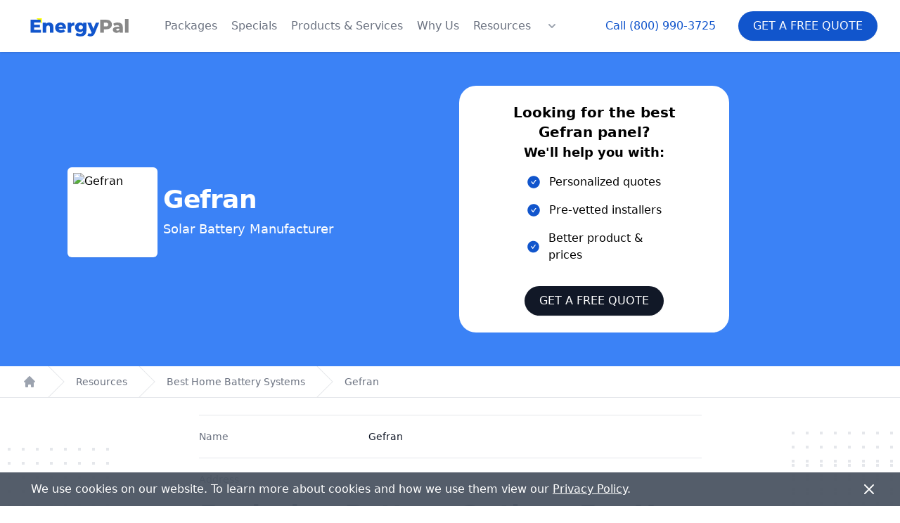

--- FILE ---
content_type: text/html; charset=utf-8
request_url: https://energypal.com/best-home-battery-systems/gefran
body_size: 10873
content:
<!DOCTYPE html><html lang="en-US"><head><meta charSet="utf-8"/><meta name="viewport" content="width=device-width"/><meta name="description" content="EnergyPal helps you go solar for less. Find great deals on the best solar panel &amp; home battery systems. Compare costs &amp; install with ease."/><meta property="og:description" content="EnergyPal helps you go solar for less. Find great deals on the best solar panel &amp; home battery systems. Compare costs &amp; install with ease."/><meta property="og:url" content="https://energypal.com"/><meta property="og:type" content="website"/><meta property="og:image" content="https://energypal.com/banners/buy-sunpower-solar-panels-and-batteries-for-less-cost.jpg"/><meta property="og:image:alt" content="EnergyPal - Buy SunPower solar panels and batteries for less cost"/><meta property="og:image:type" content="image/jpeg"/><meta property="og:image:width" content="2160"/><meta property="og:image:height" content="947"/><meta property="og:locale" content="en_US"/><meta property="og:site_name" content="EnergyPal"/><title>Gefran Solar Battery Manufacturer Guide</title><meta name="robots" content="index,follow"/><meta property="og:title" content="Gefran Solar Battery Manufacturer Guide"/><script type="application/ld+json">{"@context":"https://schema.org","@type":"Corporation","name":"Gefran","legalName":"Gefran","logo":"https://cdn.energypal.com/manufacturers/gefran/gefran.webp","url":"https://energypal.com/best-home-battery-systems/gefran"}</script><meta name="next-head-count" content="17"/><link rel="apple-touch-icon-precomposed" sizes="57x57" href="/apple-touch-icon-57x57.png"/><link rel="apple-touch-icon-precomposed" sizes="114x114" href="/apple-touch-icon-114x114.png"/><link rel="apple-touch-icon-precomposed" sizes="72x72" href="/apple-touch-icon-72x72.png"/><link rel="apple-touch-icon-precomposed" sizes="144x144" href="/apple-touch-icon-144x144.png"/><link rel="apple-touch-icon-precomposed" sizes="60x60" href="/apple-touch-icon-60x60.png"/><link rel="apple-touch-icon-precomposed" sizes="120x120" href="/apple-touch-icon-120x120.png"/><link rel="apple-touch-icon-precomposed" sizes="76x76" href="/apple-touch-icon-76x76.png"/><link rel="apple-touch-icon-precomposed" sizes="152x152" href="/apple-touch-icon-152x152.png"/><link rel="icon" type="image/png" href="/favicon-196x196.png" sizes="196x196"/><link rel="icon" type="image/png" href="/favicon-96x96.png" sizes="96x96"/><link rel="icon" type="image/png" href="/favicon-32x32.png" sizes="32x32"/><link rel="icon" type="image/png" href="/favicon-16x16.png" sizes="16x16"/><link rel="icon" type="image/png" href="/favicon-128.png" sizes="128x128"/><meta name="application-name" content="EnergyPal"/><meta name="msapplication-TileColor" content="#FFFFFF"/><meta name="msapplication-TileImage" content="/mstile-144x144.png"/><meta name="msapplication-square70x70logo" content="/mstile-70x70.png"/><meta name="msapplication-square150x150logo" content="/mstile-150x150.png"/><meta name="msapplication-wide310x150logo" content="/mstile-310x150.png"/><meta name="msapplication-square310x310logo" content="/mstile-310x310.png"/><meta name="theme-color" media="(prefers-color-scheme: light)" content="white"/><meta name="theme-color" media="(prefers-color-scheme: dark)" content="black"/><script id="pagesense-script" src="https://cdn-ca.pagesense.io/js/energypal/c121fb88184342fd8aa7e64c5bf06ff4.js" defer=""></script><link rel="preload" href="/_next/static/css/05397099e706b5c3.css" as="style"/><link rel="stylesheet" href="/_next/static/css/05397099e706b5c3.css" data-n-g=""/><noscript data-n-css=""></noscript><script defer="" nomodule="" src="/_next/static/chunks/polyfills-c67a75d1b6f99dc8.js"></script><script src="/_next/static/chunks/webpack-d746ff772691a1f6.js" defer=""></script><script src="/_next/static/chunks/framework-3d0d1c881d45b3e2.js" defer=""></script><script src="/_next/static/chunks/main-b5926e6ce963945b.js" defer=""></script><script src="/_next/static/chunks/pages/_app-1eaa9184d71f0d23.js" defer=""></script><script src="/_next/static/chunks/5675-a08cc7dddcd689c4.js" defer=""></script><script src="/_next/static/chunks/pages/best-home-battery-systems/%5Bmanufacturer_slug%5D-6539a32cc9a91b12.js" defer=""></script><script src="/_next/static/4QlyPrXe4yt6ldr9H7fpw/_buildManifest.js" defer=""></script><script src="/_next/static/4QlyPrXe4yt6ldr9H7fpw/_ssgManifest.js" defer=""></script></head><body><div id="__next"><script id="gtm-id" data-value="GTM-PRW3P75"></script><header class="top-0  bg-white lg:sticky z-30 shadow" data-headlessui-state=""><div class="relative z-20"><div class="flex items-center justify-between px-4 py-5 mx-auto max-w-7xl sm:px-6 sm:py-4 lg:px-8 lg:justify-start lg:space-x-10"><div><a class="flex" href="/"><span class="sr-only">EnergyPal</span><svg xmlns="http://www.w3.org/2000/svg" fill="none" stroke-linecap="square" stroke-miterlimit="10" viewBox="0 0 493.661 121.696" class="w-auto h-10 sm:h-10"><clipPath id="p.0"><path d="M0 0h493.661v121.696H0V0z"></path></clipPath><g clip-path="url(#p.0)"><path fill="#000" fill-opacity="0" fill-rule="evenodd" d="M0 0h493.661v121.696H0z"></path><path fill="#ff0" fill-rule="evenodd" d="M83.873 27.448v23.087L60.786 27.448z"></path><path fill="#000" fill-opacity="0" fill-rule="evenodd" d="M-13.043-48.283h519.748V117.92H-13.043z"></path><path fill="#15c" d="M79.713 77.487V89.72H34.745v-56h43.922v12.235H50.432v9.453h24.875v11.828H50.432v10.25h29.281zm36.323-31.844q8.078 0 13 4.797 4.922 4.797 4.922 14.484v24.797h-15.203V67.41q0-8.89-7.125-8.89-3.922 0-6.282 2.562-2.359 2.562-2.359 7.687v20.953H87.786v-43.36h14.484v4.72q2.563-2.641 6.078-4.032 3.516-1.406 7.688-1.406zm72.398 22.485q0 .156-.25 3.75h-31.516q.969 3.359 3.719 5.171 2.766 1.797 6.922 1.797 3.125 0 5.406-.875 2.281-.89 4.594-2.89l8 8.328q-6.313 7.031-18.484 7.031-7.594 0-13.36-2.875-5.75-2.89-8.922-8-3.156-5.125-3.156-11.61 0-6.39 3.078-11.468t8.516-7.953q5.453-2.89 12.25-2.89 6.484 0 11.765 2.687 5.282 2.672 8.36 7.75 3.078 5.078 3.078 12.047zM165.309 56.44q-3.516 0-5.875 2-2.36 2-3 5.438h17.75q-.64-3.438-3-5.438-2.36-2-5.875-2zm44.641-4.875q2.328-2.969 6.047-4.437 3.719-1.485 8.516-1.485v13.672q-2.079-.234-3.438-.234-4.89 0-7.656 2.64-2.75 2.64-2.75 8.078v19.922h-15.203v-43.36h14.484v5.204zm67.036-5.203v35.437q0 12.079-6.562 18.11-6.547 6.047-18.875 6.047-6.39 0-12-1.438-5.594-1.437-9.516-4.234l5.516-10.64q2.64 2.155 6.672 3.39 4.047 1.25 7.968 1.25 6 0 8.797-2.64 2.797-2.641 2.797-7.845v-1.437q-4.39 5.125-12.875 5.125-5.75 0-10.64-2.594-4.875-2.61-7.766-7.36-2.875-4.765-2.875-11.015 0-6.156 2.875-10.906 2.89-4.766 7.766-7.36 4.89-2.609 10.64-2.609 9.281 0 13.61 6v-5.281h14.468zm-24.468 29.047q4.078 0 6.75-2.485 2.687-2.484 2.687-6.406 0-3.922-2.64-6.36-2.641-2.437-6.797-2.437-4.172 0-6.86 2.438-2.672 2.437-2.672 6.36 0 3.921 2.72 6.405 2.718 2.485 6.812 2.485zm79.915-29.047l-18.719 45.125q-3.28 8-8 11.234-4.718 3.235-11.53 3.235-3.438 0-6.923-1.078-3.468-1.079-5.625-2.844l5.282-10.625q1.265 1.187 3.062 1.86 1.813.687 3.656.687 2.157 0 3.547-.875 1.406-.875 2.375-2.797l-18.562-43.922h15.593l10.641 26.484 10.719-26.484h14.484z"></path><path fill="#888" d="M362.674 33.721q7.593 0 13.187 2.532 5.61 2.515 8.64 7.203 3.048 4.671 3.048 10.984 0 6.328-3.047 10.969-3.031 4.625-8.64 7.156-5.595 2.516-13.188 2.516h-9.766v14.64h-15.844v-56h25.61zm-.969 28.875q4.89 0 7.36-2.11 2.484-2.124 2.484-6.046t-2.485-6.078q-2.468-2.156-7.359-2.156h-8.797v16.39h8.797zm50.885-16.953q10.797 0 16.469 4.922 5.687 4.922 5.687 15.078v24.078H420.59v-5.593q-3.281 6.312-12.797 6.312-5.047 0-8.734-1.75-3.672-1.766-5.547-4.766-1.875-3-1.875-6.843 0-6.157 4.719-9.547 4.718-3.406 14.562-3.406h8.625q-.39-6.891-9.187-6.891-3.125 0-6.329 1-3.203 1-5.437 2.766l-5.125-10.329q3.61-2.39 8.766-3.703 5.156-1.328 10.359-1.328zm-.563 35.203q2.641 0 4.641-1.281t2.875-3.766v-3.765h-6.547q-6.64 0-6.64 4.406 0 2 1.515 3.203 1.516 1.203 4.156 1.203zm32.319-50.484h15.203v59.36h-15.203v-59.36z"></path></g></svg></a></div><div class="lg:hidden"><button type="button" class="bg-primary inline-flex items-center px-4 py-2 text-sm font-medium text-white uppercase  disabled:opacity-75 border border-transparent rounded-full shadow-sm hover:bg-gray-700 focus:outline-none focus:ring-2 focus:ring-offset-2 focus:ring-gray-500 justify-center">Free Quote</button></div><div class="-my-2 -mr-2 lg:hidden"><button aria-label="Navigation Menu" class="inline-flex items-center justify-center p-2 text-gray-400 bg-white rounded-md hover:text-gray-500 hover:bg-gray-100 focus:outline-none focus:ring-2 focus:ring-inset focus:ring-primary-500 relative" type="button" aria-expanded="false" data-headlessui-state=""><div class="absolute h-full w-full"></div><span class="sr-only">Open menu</span><svg xmlns="http://www.w3.org/2000/svg" fill="none" viewBox="0 0 24 24" stroke-width="2" stroke="currentColor" aria-hidden="true" class="w-6 h-6"><path stroke-linecap="round" stroke-linejoin="round" d="M4 6h16M4 12h16M4 18h16"></path></svg></button></div><div class="hidden lg:flex-1 lg:flex lg:items-center lg:justify-between"><nav class="flex space-x-5"><a class="text-base font-medium text-gray-500 hover:text-gray-900" href="/compare">Packages</a><a class="text-base font-medium text-gray-500 hover:text-gray-900" href="/specials">Specials</a><a class="text-base font-medium text-gray-500 hover:text-gray-900" href="/products">Products &amp; Services</a><a class="text-base font-medium text-gray-500 hover:text-gray-900" href="/best-solar-company-reviews">Why Us</a><a class="text-base font-medium text-gray-500 hover:text-gray-900" href="/solar-customer-resources">Resources</a><div class="flex" data-headlessui-state=""><button aria-label="Resources Menu" class="text-gray-500 group bg-white rounded-md inline-flex items-center text-base font-medium hover:text-gray-900 focus:outline-none focus:ring-2 focus:ring-offset-2 focus:ring-primary-500" type="button" aria-expanded="false" data-headlessui-state=""><svg xmlns="http://www.w3.org/2000/svg" viewBox="0 0 20 20" fill="currentColor" aria-hidden="true" class="text-gray-400 h-5 w-5 group-hover:text-gray-500"><path fill-rule="evenodd" d="M5.293 7.293a1 1 0 011.414 0L10 10.586l3.293-3.293a1 1 0 111.414 1.414l-4 4a1 1 0 01-1.414 0l-4-4a1 1 0 010-1.414z" clip-rule="evenodd"></path></svg></button></div></nav><div style="position:fixed;top:1px;left:1px;width:1px;height:0;padding:0;margin:-1px;overflow:hidden;clip:rect(0, 0, 0, 0);white-space:nowrap;border-width:0;display:none"></div><div class="flex items-center lg:ml-12"><a href="tel:+18009903725" class="text-base font-medium text-primary hover:text-gray-900">Call <!-- -->(800) 990-3725</a><button type="button" class="ml-8 bg-primary inline-flex items-center px-5 py-2 text-base font-medium text-white uppercase  disabled:opacity-75 border border-transparent rounded-full shadow-sm hover:bg-gray-700 focus:outline-none focus:ring-2 focus:ring-offset-2 focus:ring-gray-500 justify-center">Get a Free Quote</button></div></div></div></div></header><div style="position:fixed;top:1px;left:1px;width:1px;height:0;padding:0;margin:-1px;overflow:hidden;clip:rect(0, 0, 0, 0);white-space:nowrap;border-width:0;display:none"></div><main><article><div class="relative bg-blue-500"><div class="relative px-4 py-8 mx-auto max-w-7xl sm:py-12 sm:px-6 lg:px-8"><div class="flex flex-col sm:flex-row items-center justify-between mx-8 md:mx-16"><div class="mb-8 sm:mb-0 sm:mr-8"><div class="flex justify-center md:justify-start"><div class="flex flex-col md:flex-row"><div class="w-44 h-44 md:w-32 md:h-32 relative bg-white shadow-sm rounded-md mx-auto md:mx-0 mt-2 p-2"><span style="box-sizing:border-box;display:block;overflow:hidden;width:initial;height:initial;background:none;opacity:1;border:0;margin:0;padding:0;position:relative"><span style="box-sizing:border-box;display:block;width:initial;height:initial;background:none;opacity:1;border:0;margin:0;padding:0;padding-top:100%"></span><img alt="Gefran" src="[data-uri]" decoding="async" data-nimg="responsive" class="rounded-md pt-2" style="position:absolute;top:0;left:0;bottom:0;right:0;box-sizing:border-box;padding:0;border:none;margin:auto;display:block;width:0;height:0;min-width:100%;max-width:100%;min-height:100%;max-height:100%;object-fit:contain"/><noscript><img alt="Gefran" loading="lazy" decoding="async" data-nimg="responsive" style="position:absolute;top:0;left:0;bottom:0;right:0;box-sizing:border-box;padding:0;border:none;margin:auto;display:block;width:0;height:0;min-width:100%;max-width:100%;min-height:100%;max-height:100%;object-fit:contain" class="rounded-md pt-2" sizes="100vw" srcSet="/_next/image?url=https%3A%2F%2Fcdn.energypal.com%2Fmanufacturers%2Fgefran%2Fgefran.webp&amp;w=640&amp;q=75 640w, /_next/image?url=https%3A%2F%2Fcdn.energypal.com%2Fmanufacturers%2Fgefran%2Fgefran.webp&amp;w=750&amp;q=75 750w, /_next/image?url=https%3A%2F%2Fcdn.energypal.com%2Fmanufacturers%2Fgefran%2Fgefran.webp&amp;w=828&amp;q=75 828w, /_next/image?url=https%3A%2F%2Fcdn.energypal.com%2Fmanufacturers%2Fgefran%2Fgefran.webp&amp;w=1080&amp;q=75 1080w, /_next/image?url=https%3A%2F%2Fcdn.energypal.com%2Fmanufacturers%2Fgefran%2Fgefran.webp&amp;w=1200&amp;q=75 1200w, /_next/image?url=https%3A%2F%2Fcdn.energypal.com%2Fmanufacturers%2Fgefran%2Fgefran.webp&amp;w=1920&amp;q=75 1920w, /_next/image?url=https%3A%2F%2Fcdn.energypal.com%2Fmanufacturers%2Fgefran%2Fgefran.webp&amp;w=2048&amp;q=75 2048w, /_next/image?url=https%3A%2F%2Fcdn.energypal.com%2Fmanufacturers%2Fgefran%2Fgefran.webp&amp;w=3840&amp;q=75 3840w" src="/_next/image?url=https%3A%2F%2Fcdn.energypal.com%2Fmanufacturers%2Fgefran%2Fgefran.webp&amp;w=3840&amp;q=75"/></noscript></span></div><div class="flex flex-col justify-center"><h1 class="text-4xl md:text-4xl font-bold capitalize text-center md:text-left  text-white sm:text-5xl sm:tracking-tight lg:text-4xl mt-2 pl-2 mb-2">Gefran</h1><h3 class="text-lg text-white pl-2">Solar Battery Manufacturer</h3></div></div></div> </div><div class="bg-white md:px-8 py-6 rounded-3xl w-full md:w-96 mx-auto text-center"><h3 class="text-xl font-semibold mb-4 px-2">Looking for the best <!-- -->Gefran<!-- --> panel?<br/><span class="text-lg">We&#x27;ll help you with:</span></h3><div class="text-left space-y-4 px-12 "><div class="flex items-center ml-4"><svg stroke="currentColor" fill="currentColor" stroke-width="0" viewBox="0 0 1024 1024" class="text-primary text-xl" height="1em" width="1em" xmlns="http://www.w3.org/2000/svg"><path d="M512 64C264.6 64 64 264.6 64 512s200.6 448 448 448 448-200.6 448-448S759.4 64 512 64zm193.5 301.7l-210.6 292a31.8 31.8 0 0 1-51.7 0L318.5 484.9c-3.8-5.3 0-12.7 6.5-12.7h46.9c10.2 0 19.9 4.9 25.9 13.3l71.2 98.8 157.2-218c6-8.3 15.6-13.3 25.9-13.3H699c6.5 0 10.3 7.4 6.5 12.7z"></path></svg><p class="ml-3 font-medium">Personalized quotes</p></div><div class="flex items-center ml-4"><svg stroke="currentColor" fill="currentColor" stroke-width="0" viewBox="0 0 1024 1024" class="text-primary text-xl" height="1em" width="1em" xmlns="http://www.w3.org/2000/svg"><path d="M512 64C264.6 64 64 264.6 64 512s200.6 448 448 448 448-200.6 448-448S759.4 64 512 64zm193.5 301.7l-210.6 292a31.8 31.8 0 0 1-51.7 0L318.5 484.9c-3.8-5.3 0-12.7 6.5-12.7h46.9c10.2 0 19.9 4.9 25.9 13.3l71.2 98.8 157.2-218c6-8.3 15.6-13.3 25.9-13.3H699c6.5 0 10.3 7.4 6.5 12.7z"></path></svg><p class="ml-3 font-medium">Pre-vetted installers</p></div><div class="flex items-center ml-4"><svg stroke="currentColor" fill="currentColor" stroke-width="0" viewBox="0 0 1024 1024" class="text-primary text-xl" height="1em" width="1em" xmlns="http://www.w3.org/2000/svg"><path d="M512 64C264.6 64 64 264.6 64 512s200.6 448 448 448 448-200.6 448-448S759.4 64 512 64zm193.5 301.7l-210.6 292a31.8 31.8 0 0 1-51.7 0L318.5 484.9c-3.8-5.3 0-12.7 6.5-12.7h46.9c10.2 0 19.9 4.9 25.9 13.3l71.2 98.8 157.2-218c6-8.3 15.6-13.3 25.9-13.3H699c6.5 0 10.3 7.4 6.5 12.7z"></path></svg><p class="ml-3 font-medium">Better product &amp; prices</p></div></div><div class="pt-4 sm:pt-8 px-9 md:px-12"><button type="button" class=" inline-flex items-center px-5 py-2 text-base font-medium text-white uppercase bg-gray-900 disabled:opacity-75 border border-transparent rounded-full shadow-sm hover:bg-gray-700 focus:outline-none focus:ring-2 focus:ring-offset-2 focus:ring-gray-500 justify-center">Get a Free Quote</button></div></div></div></div></div><nav class="flex bg-white border-b border-gray-200" aria-label="Breadcrumb"><ol role="list" class="flex w-full max-w-screen-xl px-4 mx-auto space-x-4 sm:px-6 lg:px-8"><li class="flex"><div class="flex items-center"><a class="text-gray-400 hover:text-gray-500" href="/"><svg xmlns="http://www.w3.org/2000/svg" viewBox="0 0 20 20" fill="currentColor" aria-hidden="true" class="flex-shrink-0 w-5 h-5"><path d="M10.707 2.293a1 1 0 00-1.414 0l-7 7a1 1 0 001.414 1.414L4 10.414V17a1 1 0 001 1h2a1 1 0 001-1v-2a1 1 0 011-1h2a1 1 0 011 1v2a1 1 0 001 1h2a1 1 0 001-1v-6.586l.293.293a1 1 0 001.414-1.414l-7-7z"></path></svg><span class="sr-only">Home</span></a></div></li><li class="flex"><div class="flex items-center"><svg class="flex-shrink-0 w-6 h-full text-gray-200" viewBox="0 0 24 44" preserveAspectRatio="none" fill="currentColor" xmlns="http://www.w3.org/2000/svg" aria-hidden="true"><path d="M.293 0l22 22-22 22h1.414l22-22-22-22H.293z"></path></svg><a class="ml-4 text-sm font-medium text-gray-500 hover:text-gray-700" href="/solar-customer-resources">Resources</a></div></li><li class="flex"><div class="flex items-center"><svg class="flex-shrink-0 w-6 h-full text-gray-200" viewBox="0 0 24 44" preserveAspectRatio="none" fill="currentColor" xmlns="http://www.w3.org/2000/svg" aria-hidden="true"><path d="M.293 0l22 22-22 22h1.414l22-22-22-22H.293z"></path></svg><a class="ml-4 text-sm font-medium text-gray-500 hover:text-gray-700" href="/best-home-battery-systems">Best Home Battery Systems</a></div></li><li class="flex"><div class="flex items-center"><svg class="flex-shrink-0 w-6 h-full text-gray-200" viewBox="0 0 24 44" preserveAspectRatio="none" fill="currentColor" xmlns="http://www.w3.org/2000/svg" aria-hidden="true"><path d="M.293 0l22 22-22 22h1.414l22-22-22-22H.293z"></path></svg><a class="ml-4 text-sm font-medium text-gray-500 hover:text-gray-700" href="/best-home-battery-systems/gefran">Gefran</a></div></li></ol></nav><div class="relative pb-16 overflow-hidden bg-white"><div class="hidden lg:block lg:absolute lg:inset-y-0 lg:h-full lg:w-full"><div class="relative h-full mx-auto text-lg max-w-prose" aria-hidden="true"><svg class="absolute transform translate-x-32 top-12 left-full" width="404" height="384" fill="none" viewBox="0 0 404 384"><defs><pattern id="74b3fd99-0a6f-4271-bef2-e80eeafdf357" x="0" y="0" width="20" height="20" patternUnits="userSpaceOnUse"><rect x="0" y="0" width="4" height="4" class="text-gray-200" fill="currentColor"></rect></pattern></defs><rect width="404" height="384" fill="url(#74b3fd99-0a6f-4271-bef2-e80eeafdf357)"></rect></svg><svg class="absolute transform -translate-x-32 -translate-y-1/2 top-1/2 right-full" width="404" height="384" fill="none" viewBox="0 0 404 384"><defs><pattern id="f210dbf6-a58d-4871-961e-36d5016a0f49" x="0" y="0" width="20" height="20" patternUnits="userSpaceOnUse"><rect x="0" y="0" width="4" height="4" class="text-gray-200" fill="currentColor"></rect></pattern></defs><rect width="404" height="384" fill="url(#f210dbf6-a58d-4871-961e-36d5016a0f49)"></rect></svg><svg class="absolute transform translate-x-32 bottom-12 left-full" width="404" height="384" fill="none" viewBox="0 0 404 384"><defs><pattern id="d3eb07ae-5182-43e6-857d-35c643af9034" x="0" y="0" width="20" height="20" patternUnits="userSpaceOnUse"><rect x="0" y="0" width="4" height="4" class="text-gray-200" fill="currentColor"></rect></pattern></defs><rect width="404" height="384" fill="url(#d3eb07ae-5182-43e6-857d-35c643af9034)"></rect></svg></div></div><div class="relative px-4 sm:px-6 lg:px-8"><div class="mx-auto mt-6 prose prose-lg text-gray-500 prose-primary"><div class="mt-5 border-t border-gray-200"><dl class="sm:divide-y sm:divide-gray-200"><div class=" sm:py-5 sm:grid sm:grid-cols-3 sm:gap-4 md:gap-2 flex flex-col md:flex-row  justify-center md:items-end"><dd class="text-sm font-medium text-gray-500">Name</dd><dd class=" text-sm text-gray-900 sm:mt-0 sm:col-span-2">Gefran</dd></div><div class=" sm:py-5 sm:grid sm:grid-cols-3 sm:gap-4 md:gap-2 flex flex-col md:flex-row  justify-center md:items-end"><dd class="text-sm font-medium text-gray-500">Address</dd><dd class=" text-sm text-gray-900 sm:mt-0 sm:col-span-2"></dd></div></dl></div><div class="text-center"><h3 class="text-4xl font-bold ">Exploring Battery Options For Your Home?</h3><p>Storing your extra solar energy can help reduce your electricity bill and make you more self-sufficient. Click below to learn more about EnergyPal&#x27;s picks for the best solar batteries.</p><button type="button" class=" inline-flex items-center px-5 py-2 text-base font-medium text-white uppercase bg-gray-900 disabled:opacity-75 border border-transparent rounded-full shadow-sm hover:bg-gray-700 focus:outline-none focus:ring-2 focus:ring-offset-2 focus:ring-gray-500 justify-center">Best Solar Batteries</button></div><h3 class="text-4xl font-bold ">Gefran<!-- --> Solar Batteries</h3><div><div class="flex justify-between mb-4 flex-wrap"><div class="mb-2 md:mb-0"><input type="text" placeholder="Search..." class="border rounded-md py-1 px-2 mb-2" value=""/></div><div><label class="mr-2">Sort By:</label><select class="border rounded-md py-1 px-2 pr-6"><option value="largest" selected="">Largest Capacity</option><option value="smallest">Smallest Capacity</option></select></div></div><div class="grid grid-cols-1 gap-4 sm:grid-cols-2 not-prose"></div></div></div></div></div><div class="py-8 bg-gray-100"><div class="mx-auto max-w-7xl lg:grid lg:grid-cols-2"><div class="px-4 py-8 lg:px-24 lg:py-36 lg:col-span-1"><h3 class="text-3xl font-bold capitalize mb-4">Get a free quote<br/>and EnergyPal offers.</h3><p class="mt-2 text-base text-gray-900">Call<!-- --> <a href="tel:+18009903725" class="font-bold underline text-primary">(800) 990-3725</a> <!-- -->or complete the questions and an EnergyPal Advisor will contact you with comparative quotes.</p></div><div class="px-4 py-8 sm:px-6 lg:col-span-1 lg:px-8 lg:py-16 xl:pr-12"><form class="grid grid-cols-1 gap-y-6 sm:grid-cols-2 sm:gap-x-8"><div class=""><label for="vertical-firstName" class="sr-only">First Name</label><div class="mt-1"><input type="text" id="vertical-firstName" class="block w-full px-4 rounded-full shadow-sm border-gray-300 focus:ring-primary-500 focus:border-primary-500 bg-gray-100" autoComplete="given-name" maxLength="100" placeholder="First Name" name="firstName"/></div></div><div class=""><label for="vertical-lastName" class="sr-only">Last Name</label><div class="mt-1"><input type="text" id="vertical-lastName" class="block w-full px-4 rounded-full shadow-sm border-gray-300 focus:ring-primary-500 focus:border-primary-500 bg-gray-100" autoComplete="family-name" maxLength="100" placeholder="Last Name" name="lastName"/></div></div><div class=""><label for="vertical-email" class="sr-only">Email</label><div class="mt-1"><input id="vertical-email" type="email" autoComplete="email" maxLength="320" placeholder="Email" class="block w-full px-4 rounded-full shadow-sm border-gray-300 focus:ring-primary-500 focus:border-primary-500 bg-gray-100" name="email"/></div></div><div class=""><label for="vertical-phone" class="sr-only">Phone Number</label><div class="mt-1"><input id="vertical-phone" name="phone" placeholder="Phone" type="tel" inputMode="tel" autoComplete="tel-national" maxLength="14" class="block w-full px-4 rounded-full shadow-sm border-gray-300 focus:ring-primary-500 focus:border-primary-500 bg-gray-100" value=""/></div></div><div class="sm:col-span-2"><label for="vertical-street" class="sr-only">Street Address</label><div class="mt-1"><input id="vertical-street" type="text" autoComplete="street-address" maxLength="500" class="block w-full px-4 rounded-full shadow-sm border-gray-300 focus:ring-primary-500 focus:border-primary-500 bg-gray-100" placeholder="Street Address" name="address.street"/></div></div><div class=""><label for="vertical-country" class="sr-only">Country</label><div class="mt-1"><select id="vertical-country" autoCapitalize="country" class="block w-full px-4 rounded-full shadow-sm border-gray-300 focus:ring-primary-500 focus:border-primary-500 bg-gray-100" name="address.country"><option value="US" selected="">United States</option><option value="CA">Canada</option></select></div></div><div class=""><label for="vertical-zip" class="sr-only">Zip</label><div class="mt-1"><input id="vertical-zip" name="zip" type="text" inputMode="numeric" autoComplete="postal-code" maxLength="7" class="block w-full px-4 rounded-full shadow-sm border-gray-300 focus:ring-primary-500 focus:border-primary-500 bg-gray-100" placeholder="Zip" value=""/></div></div><div class="sm:col-span-2"><p class="mb-4 text-xs text-gray-700">Thanks for your interest in EnergyPal! By clicking below, you agree EnergyPal may call and text you about the products and services of up to four solar installers at the number provided even if on a &quot;do not call&quot; list, using either pre-recorded messages or automated means. Msg and data rates may apply. Your consent is not required to make a purchase.</p><button type="submit" class=" inline-flex items-center px-5 py-2 text-base font-medium text-white uppercase bg-gray-900 disabled:opacity-75 border border-transparent rounded-full shadow-sm hover:bg-gray-700 focus:outline-none focus:ring-2 focus:ring-offset-2 focus:ring-gray-500 justify-center">Get a Free Quote</button></div><input type="hidden" name="cid"/><input type="hidden" name="sid"/></form></div></div></div></article></main><footer class="bg-gray-50" aria-labelledby="footer-heading"><h2 id="footer-heading" class="sr-only">Footer</h2><div class="px-4 py-12 mx-auto max-w-7xl sm:px-6 lg:py-16 lg:px-8"><div class="xl:grid xl:grid-cols-3 xl:gap-8"><div class="grid grid-cols-2 gap-8 mt-2 md:mt-12 xl:mt-0 xl:col-span-2"><div class="flex w-full col-span-2 mx-auto space-x-6 place-self-start md:hidden"><a class="text-gray-400 hover:text-gray-500" href="https://www.facebook.com/joinEnergyPal" target="_blank" rel="noopener noreferrer"><span class="sr-only">Facebook</span><svg fill="currentColor" viewBox="0 0 24 24" class="w-6 h-6" aria-hidden="true"><path fill-rule="evenodd" d="M22 12c0-5.523-4.477-10-10-10S2 6.477 2 12c0 4.991 3.657 9.128 8.438 9.878v-6.987h-2.54V12h2.54V9.797c0-2.506 1.492-3.89 3.777-3.89 1.094 0 2.238.195 2.238.195v2.46h-1.26c-1.243 0-1.63.771-1.63 1.562V12h2.773l-.443 2.89h-2.33v6.988C18.343 21.128 22 16.991 22 12z" clip-rule="evenodd"></path></svg></a><a class="text-gray-400 hover:text-gray-500" href="https://www.instagram.com/energypalsolar/" target="_blank" rel="noopener noreferrer"><span class="sr-only">Instagram</span><svg fill="currentColor" viewBox="0 0 24 24" class="w-6 h-6" aria-hidden="true"><path fill-rule="evenodd" d="M12.315 2c2.43 0 2.784.013 3.808.06 1.064.049 1.791.218 2.427.465a4.902 4.902 0 011.772 1.153 4.902 4.902 0 011.153 1.772c.247.636.416 1.363.465 2.427.048 1.067.06 1.407.06 4.123v.08c0 2.643-.012 2.987-.06 4.043-.049 1.064-.218 1.791-.465 2.427a4.902 4.902 0 01-1.153 1.772 4.902 4.902 0 01-1.772 1.153c-.636.247-1.363.416-2.427.465-1.067.048-1.407.06-4.123.06h-.08c-2.643 0-2.987-.012-4.043-.06-1.064-.049-1.791-.218-2.427-.465a4.902 4.902 0 01-1.772-1.153 4.902 4.902 0 01-1.153-1.772c-.247-.636-.416-1.363-.465-2.427-.047-1.024-.06-1.379-.06-3.808v-.63c0-2.43.013-2.784.06-3.808.049-1.064.218-1.791.465-2.427a4.902 4.902 0 011.153-1.772A4.902 4.902 0 015.45 2.525c.636-.247 1.363-.416 2.427-.465C8.901 2.013 9.256 2 11.685 2h.63zm-.081 1.802h-.468c-2.456 0-2.784.011-3.807.058-.975.045-1.504.207-1.857.344-.467.182-.8.398-1.15.748-.35.35-.566.683-.748 1.15-.137.353-.3.882-.344 1.857-.047 1.023-.058 1.351-.058 3.807v.468c0 2.456.011 2.784.058 3.807.045.975.207 1.504.344 1.857.182.466.399.8.748 1.15.35.35.683.566 1.15.748.353.137.882.3 1.857.344 1.054.048 1.37.058 4.041.058h.08c2.597 0 2.917-.01 3.96-.058.976-.045 1.505-.207 1.858-.344.466-.182.8-.398 1.15-.748.35-.35.566-.683.748-1.15.137-.353.3-.882.344-1.857.048-1.055.058-1.37.058-4.041v-.08c0-2.597-.01-2.917-.058-3.96-.045-.976-.207-1.505-.344-1.858a3.097 3.097 0 00-.748-1.15 3.098 3.098 0 00-1.15-.748c-.353-.137-.882-.3-1.857-.344-1.023-.047-1.351-.058-3.807-.058zM12 6.865a5.135 5.135 0 110 10.27 5.135 5.135 0 010-10.27zm0 1.802a3.333 3.333 0 100 6.666 3.333 3.333 0 000-6.666zm5.338-3.205a1.2 1.2 0 110 2.4 1.2 1.2 0 010-2.4z" clip-rule="evenodd"></path></svg></a><a class="text-gray-400 hover:text-gray-500" href="https://twitter.com/energypalsolar" target="_blank" rel="noopener noreferrer"><span class="sr-only">Twitter</span><svg fill="currentColor" class="w-6 h-6" aria-hidden="true"><path d="M8.29 20.251c7.547 0 11.675-6.253 11.675-11.675 0-.178 0-.355-.012-.53A8.348 8.348 0 0022 5.92a8.19 8.19 0 01-2.357.646 4.118 4.118 0 001.804-2.27 8.224 8.224 0 01-2.605.996 4.107 4.107 0 00-6.993 3.743 11.65 11.65 0 01-8.457-4.287 4.106 4.106 0 001.27 5.477A4.072 4.072 0 012.8 9.713v.052a4.105 4.105 0 003.292 4.022 4.095 4.095 0 01-1.853.07 4.108 4.108 0 003.834 2.85A8.233 8.233 0 012 18.407a11.616 11.616 0 006.29 1.84"></path></svg></a><a class="text-gray-400 hover:text-gray-500" href="https://www.houzz.com/professionals/solar-energy-contractors/energypal-solar-pfvwus-pf~1010879881" target="_blank" rel="noopener noreferrer"><span class="sr-only">Houzz</span><svg class="w-6 h-6" aria-hidden="true" xmlns="http://www.w3.org/2000/svg" x="0" y="0" fill="currentColor" enable-background="new 0 0 94 100" version="1.1" viewBox="0 0 94 100" xml:space="preserve"><path d="M54 80L74 80 74 45.5 34 34 34 20 20 20 20 80 40 80 40 60 54 60z"></path><path d="M0 0H94V100H0z" fill="none"></path></svg></a><a class="text-gray-400 hover:text-gray-500" href="/reviews"><span class="sr-only">Google</span><svg fill="currentColor" viewBox="0 0 24 24" class="w-6 h-6" aria-hidden="true"><path d="M-3.264 51.509c0-.79-.07-1.54-.19-2.27h-11.3v4.51h6.47c-.29 1.48-1.14 2.73-2.4 3.58v3h3.86c2.26-2.09 3.56-5.17 3.56-8.82z" transform="translate(27.009 -39.239)"></path><path d="M-14.754 63.239c3.24 0 5.95-1.08 7.93-2.91l-3.86-3c-1.08.72-2.45 1.16-4.07 1.16-3.13 0-5.78-2.11-6.73-4.96h-3.98v3.09c1.97 3.92 6.02 6.62 10.71 6.62z" transform="translate(27.009 -39.239)"></path><path d="M-21.484 53.529c-.25-.72-.38-1.49-.38-2.29s.14-1.57.38-2.29v-3.09h-3.98a11.86 11.86 0 000 10.76l3.98-3.09z" transform="translate(27.009 -39.239)"></path><path d="M-14.754 43.989c1.77 0 3.35.61 4.6 1.8l3.42-3.42c-2.07-1.94-4.78-3.13-8.02-3.13-4.69 0-8.74 2.7-10.71 6.62l3.98 3.09c.95-2.85 3.6-4.96 6.73-4.96z" transform="translate(27.009 -39.239)"></path></svg></a></div><div class="md:grid md:grid-cols-2 md:gap-8"><div><h3 class="text-sm font-semibold tracking-wider text-gray-500 uppercase">Products</h3><ul role="list" class="mt-4 space-y-4"><li><a class="text-base text-gray-500 hover:text-gray-900 hover:underline" href="/best-solar-panels-for-homes">Home Solar Panels</a></li><li><a class="text-base text-gray-500 hover:text-gray-900 hover:underline" href="/best-home-battery-systems">Home Battery Backup</a></li><li><a class="text-base text-gray-500 hover:text-gray-900 hover:underline" href="/best-solar-inverters-for-homes">Solar Inverters</a></li><li><a class="text-base text-gray-500 hover:text-gray-900 hover:underline" href="/solar-financing-lease-loan">Solar Financing</a></li></ul></div><div class="mt-12 md:mt-0"><h3 class="text-sm font-semibold tracking-wider text-gray-500 uppercase">About Us</h3><ul role="list" class="mt-4 space-y-4"><li><a class="text-base text-gray-500 hover:text-gray-900 hover:underline" href="/best-solar-company-reviews">Why EnergyPal</a></li><li><a class="text-base text-gray-500 hover:text-gray-900 hover:underline" href="/our-story">About EnergyPal</a></li><li><a class="text-base text-gray-500 hover:text-gray-900 hover:underline" href="/reviews">EnergyPal Reviews</a></li><li><a class="text-base text-gray-500 hover:text-gray-900 hover:underline" href="https://energypal.zohorecruit.com/careers" target="_blank" rel="noopener noreferrer">Careers</a></li></ul></div></div><div class="md:grid md:grid-cols-2 md:gap-8"><div><h3 class="text-sm font-semibold tracking-wider text-gray-500 uppercase">Partnerships</h3><ul role="list" class="mt-4 space-y-4"><li><a class="text-base text-gray-500 hover:text-gray-900 hover:underline" href="/become-a-partner">Become a Partner</a></li><li><a class="text-base text-gray-500 hover:text-gray-900 hover:underline" href="/home-battery-solar-installers-near-me">Service Areas</a></li><li><a class="text-base text-gray-500 hover:text-gray-900 hover:underline" href="/company-brand-assets">Brand Assets</a></li><li><a class="text-base text-gray-500 hover:text-gray-900 hover:underline" href="https://partner.energypal.com/login" target="_blank" rel="noopener noreferrer">Partner Login</a></li></ul></div><div class="mt-12 md:mt-0"><h3 class="text-sm font-semibold tracking-wider text-gray-500 uppercase">Customer Service</h3><ul role="list" class="mt-4 space-y-4"><li><a class="text-base text-gray-500 hover:text-gray-900 hover:underline" href="/contact-us-customer-care">Support</a></li><li><a class="text-base text-gray-500 hover:text-gray-900 hover:underline" href="/contact">Contact Us</a></li><li><a class="text-base text-gray-500 hover:text-gray-900 hover:underline" href="tel:+18009903725" target="_blank" rel="noopener noreferrer">(800) 990-3725</a></li><li><a class="text-base text-gray-500 hover:text-gray-900 hover:underline" href="/solar-customer-resources">Resources</a></li></ul></div></div></div><div class="hidden space-y-4 xl:col-span-1 md:block"><h3 class="text-sm font-semibold tracking-wider text-gray-500 uppercase">Follow Us</h3><div class="flex space-x-6"><a class="text-gray-400 hover:text-gray-500" href="https://www.facebook.com/joinEnergyPal" target="_blank" rel="noopener noreferrer"><span class="sr-only">Facebook</span><svg fill="currentColor" viewBox="0 0 24 24" class="w-6 h-6" aria-hidden="true"><path fill-rule="evenodd" d="M22 12c0-5.523-4.477-10-10-10S2 6.477 2 12c0 4.991 3.657 9.128 8.438 9.878v-6.987h-2.54V12h2.54V9.797c0-2.506 1.492-3.89 3.777-3.89 1.094 0 2.238.195 2.238.195v2.46h-1.26c-1.243 0-1.63.771-1.63 1.562V12h2.773l-.443 2.89h-2.33v6.988C18.343 21.128 22 16.991 22 12z" clip-rule="evenodd"></path></svg></a><a class="text-gray-400 hover:text-gray-500" href="https://www.instagram.com/energypalsolar/" target="_blank" rel="noopener noreferrer"><span class="sr-only">Instagram</span><svg fill="currentColor" viewBox="0 0 24 24" class="w-6 h-6" aria-hidden="true"><path fill-rule="evenodd" d="M12.315 2c2.43 0 2.784.013 3.808.06 1.064.049 1.791.218 2.427.465a4.902 4.902 0 011.772 1.153 4.902 4.902 0 011.153 1.772c.247.636.416 1.363.465 2.427.048 1.067.06 1.407.06 4.123v.08c0 2.643-.012 2.987-.06 4.043-.049 1.064-.218 1.791-.465 2.427a4.902 4.902 0 01-1.153 1.772 4.902 4.902 0 01-1.772 1.153c-.636.247-1.363.416-2.427.465-1.067.048-1.407.06-4.123.06h-.08c-2.643 0-2.987-.012-4.043-.06-1.064-.049-1.791-.218-2.427-.465a4.902 4.902 0 01-1.772-1.153 4.902 4.902 0 01-1.153-1.772c-.247-.636-.416-1.363-.465-2.427-.047-1.024-.06-1.379-.06-3.808v-.63c0-2.43.013-2.784.06-3.808.049-1.064.218-1.791.465-2.427a4.902 4.902 0 011.153-1.772A4.902 4.902 0 015.45 2.525c.636-.247 1.363-.416 2.427-.465C8.901 2.013 9.256 2 11.685 2h.63zm-.081 1.802h-.468c-2.456 0-2.784.011-3.807.058-.975.045-1.504.207-1.857.344-.467.182-.8.398-1.15.748-.35.35-.566.683-.748 1.15-.137.353-.3.882-.344 1.857-.047 1.023-.058 1.351-.058 3.807v.468c0 2.456.011 2.784.058 3.807.045.975.207 1.504.344 1.857.182.466.399.8.748 1.15.35.35.683.566 1.15.748.353.137.882.3 1.857.344 1.054.048 1.37.058 4.041.058h.08c2.597 0 2.917-.01 3.96-.058.976-.045 1.505-.207 1.858-.344.466-.182.8-.398 1.15-.748.35-.35.566-.683.748-1.15.137-.353.3-.882.344-1.857.048-1.055.058-1.37.058-4.041v-.08c0-2.597-.01-2.917-.058-3.96-.045-.976-.207-1.505-.344-1.858a3.097 3.097 0 00-.748-1.15 3.098 3.098 0 00-1.15-.748c-.353-.137-.882-.3-1.857-.344-1.023-.047-1.351-.058-3.807-.058zM12 6.865a5.135 5.135 0 110 10.27 5.135 5.135 0 010-10.27zm0 1.802a3.333 3.333 0 100 6.666 3.333 3.333 0 000-6.666zm5.338-3.205a1.2 1.2 0 110 2.4 1.2 1.2 0 010-2.4z" clip-rule="evenodd"></path></svg></a><a class="text-gray-400 hover:text-gray-500" href="https://twitter.com/energypalsolar" target="_blank" rel="noopener noreferrer"><span class="sr-only">Twitter</span><svg fill="currentColor" class="w-6 h-6" aria-hidden="true"><path d="M8.29 20.251c7.547 0 11.675-6.253 11.675-11.675 0-.178 0-.355-.012-.53A8.348 8.348 0 0022 5.92a8.19 8.19 0 01-2.357.646 4.118 4.118 0 001.804-2.27 8.224 8.224 0 01-2.605.996 4.107 4.107 0 00-6.993 3.743 11.65 11.65 0 01-8.457-4.287 4.106 4.106 0 001.27 5.477A4.072 4.072 0 012.8 9.713v.052a4.105 4.105 0 003.292 4.022 4.095 4.095 0 01-1.853.07 4.108 4.108 0 003.834 2.85A8.233 8.233 0 012 18.407a11.616 11.616 0 006.29 1.84"></path></svg></a><a class="text-gray-400 hover:text-gray-500" href="https://www.houzz.com/professionals/solar-energy-contractors/energypal-solar-pfvwus-pf~1010879881" target="_blank" rel="noopener noreferrer"><span class="sr-only">Houzz</span><svg class="w-6 h-6" aria-hidden="true" xmlns="http://www.w3.org/2000/svg" x="0" y="0" fill="currentColor" enable-background="new 0 0 94 100" version="1.1" viewBox="0 0 94 100" xml:space="preserve"><path d="M54 80L74 80 74 45.5 34 34 34 20 20 20 20 80 40 80 40 60 54 60z"></path><path d="M0 0H94V100H0z" fill="none"></path></svg></a><a class="text-gray-400 hover:text-gray-500" href="/reviews"><span class="sr-only">Google</span><svg fill="currentColor" viewBox="0 0 24 24" class="w-6 h-6" aria-hidden="true"><path d="M-3.264 51.509c0-.79-.07-1.54-.19-2.27h-11.3v4.51h6.47c-.29 1.48-1.14 2.73-2.4 3.58v3h3.86c2.26-2.09 3.56-5.17 3.56-8.82z" transform="translate(27.009 -39.239)"></path><path d="M-14.754 63.239c3.24 0 5.95-1.08 7.93-2.91l-3.86-3c-1.08.72-2.45 1.16-4.07 1.16-3.13 0-5.78-2.11-6.73-4.96h-3.98v3.09c1.97 3.92 6.02 6.62 10.71 6.62z" transform="translate(27.009 -39.239)"></path><path d="M-21.484 53.529c-.25-.72-.38-1.49-.38-2.29s.14-1.57.38-2.29v-3.09h-3.98a11.86 11.86 0 000 10.76l3.98-3.09z" transform="translate(27.009 -39.239)"></path><path d="M-14.754 43.989c1.77 0 3.35.61 4.6 1.8l3.42-3.42c-2.07-1.94-4.78-3.13-8.02-3.13-4.69 0-8.74 2.7-10.71 6.62l3.98 3.09c.95-2.85 3.6-4.96 6.73-4.96z" transform="translate(27.009 -39.239)"></path></svg></a></div></div></div><div class="pt-8 mt-12 border-t border-gray-200"><p class="text-base text-gray-500 xl:text-center">© <!-- -->2026<!-- --> EnergyPal. All rights reserved.<!-- --> <a href="/privacy">Privacy Policy</a>.<!-- --> <a href="/terms">Terms of Service</a>.<!-- --> <a href="/fulfillment">Fulfillment Policy</a>. 8005 Financial Dr Suite 323, Brampton, ON L6Y 6A1, Canada</p></div></div></footer><div class="fixed inset-x-0 bottom-0"><div class="bg-gray-600 bg-opacity-95"><div class="px-3 py-1 mx-auto max-w-7xl sm:px-6 lg:px-8"><div class="flex flex-wrap items-center justify-between"><div class="flex items-center flex-1 w-0"><p class="ml-3 text-white truncate font-base">We use cookies on our website. To learn more about cookies and how we use them view our<!-- --> <a class="underline" href="/privacy">Privacy Policy</a>.</p></div><div class="flex-shrink-0 order-2 sm:order-3 sm:ml-3"><button type="button" class="flex p-2 -mr-1 rounded-md hover:bg-black focus:outline-none focus:ring-2 focus:ring-white sm:-mr-2"><span class="sr-only">Dismiss</span><svg xmlns="http://www.w3.org/2000/svg" fill="none" viewBox="0 0 24 24" stroke-width="2" stroke="currentColor" aria-hidden="true" class="w-6 h-6 text-white"><path stroke-linecap="round" stroke-linejoin="round" d="M6 18L18 6M6 6l12 12"></path></svg></button></div></div></div></div></div><aside class="transform top-0 right-0 w-full sm:w-[32rem] bg-white fixed h-full overflow-auto ease-in-out transition-all duration-300 z-30 translate-x-full"><div class="p-3"><div><div class="text-right"><button type="button" class="inline-flex rounded-md p-1.5 text-gray-500 hover:bg-gray-100 focus:outline-none focus:ring-2 focus:ring-offset-2 focus:ring-offset-gray-50 focus:ring-gray-600"><span class="sr-only">Dismiss</span><svg xmlns="http://www.w3.org/2000/svg" viewBox="0 0 20 20" fill="currentColor" aria-hidden="true" class="w-6 h-6"><path fill-rule="evenodd" d="M4.293 4.293a1 1 0 011.414 0L10 8.586l4.293-4.293a1 1 0 111.414 1.414L11.414 10l4.293 4.293a1 1 0 01-1.414 1.414L10 11.414l-4.293 4.293a1 1 0 01-1.414-1.414L8.586 10 4.293 5.707a1 1 0 010-1.414z" clip-rule="evenodd"></path></svg></button></div><div class="mx-4"><h1 class="text-4xl font-bold text-gray-900">Get a free quote and EnergyPal offers.</h1><div class="flex flex-row mt-2 mb-[-12px]"><div class="w-10 h-10 ml-[-6px]"><span style="box-sizing:border-box;display:inline-block;overflow:hidden;width:initial;height:initial;background:none;opacity:1;border:0;margin:0;padding:0;position:relative;max-width:100%"><span style="box-sizing:border-box;display:block;width:initial;height:initial;background:none;opacity:1;border:0;margin:0;padding:0;max-width:100%"><img style="display:block;max-width:100%;width:initial;height:initial;background:none;opacity:1;border:0;margin:0;padding:0" alt="" aria-hidden="true" src="data:image/svg+xml,%3csvg%20xmlns=%27http://www.w3.org/2000/svg%27%20version=%271.1%27%20width=%27512%27%20height=%27512%27/%3e"/></span><img alt="Google logo" src="[data-uri]" decoding="async" data-nimg="intrinsic" class="" style="position:absolute;top:0;left:0;bottom:0;right:0;box-sizing:border-box;padding:0;border:none;margin:auto;display:block;width:0;height:0;min-width:100%;max-width:100%;min-height:100%;max-height:100%"/><noscript><img alt="Google logo" loading="lazy" decoding="async" data-nimg="intrinsic" style="position:absolute;top:0;left:0;bottom:0;right:0;box-sizing:border-box;padding:0;border:none;margin:auto;display:block;width:0;height:0;min-width:100%;max-width:100%;min-height:100%;max-height:100%" class="" srcSet="/_next/image?url=%2F_next%2Fstatic%2Fmedia%2FGLogo.e976cb91.png&amp;w=640&amp;q=75 1x, /_next/image?url=%2F_next%2Fstatic%2Fmedia%2FGLogo.e976cb91.png&amp;w=1080&amp;q=75 2x" src="/_next/image?url=%2F_next%2Fstatic%2Fmedia%2FGLogo.e976cb91.png&amp;w=1080&amp;q=75"/></noscript></span></div><div class="flex items-center snap-center "><span class="text-lg font-bold">4.9</span><div class="ml-2"><span class="text-yellow-500">★</span><span class="text-yellow-500">★</span><span class="text-yellow-500">★</span><span class="text-yellow-500">★</span><span class="text-yellow-500">★</span></div><span class="text-md font-medium ml-1">(1508+)</span></div></div><p class="mt-4 mb-4 text-xl leading-8 text-gray-700">Call<!-- --> <a href="tel:+18009903725" class="font-semibold underline text-primary hover:text-primary-700">(800) 990-3725</a> <!-- -->or complete the form and an EnergyPal advisor will contact you.</p><form class="grid grid-cols-1 gap-y-6 sm:grid-cols-2 sm:gap-x-3"><div class=""><label for="drawer-firstName" class="sr-only">First Name</label><div class="mt-1"><input type="text" id="drawer-firstName" class="block w-full px-4 rounded-full shadow-sm border-gray-300 focus:ring-primary-500 focus:border-primary-500 bg-gray-100" autoComplete="given-name" maxLength="100" placeholder="First Name" name="firstName"/></div></div><div class=""><label for="drawer-lastName" class="sr-only">Last Name</label><div class="mt-1"><input type="text" id="drawer-lastName" class="block w-full px-4 rounded-full shadow-sm border-gray-300 focus:ring-primary-500 focus:border-primary-500 bg-gray-100" autoComplete="family-name" maxLength="100" placeholder="Last Name" name="lastName"/></div></div><div class=""><label for="drawer-email" class="sr-only">Email</label><div class="mt-1"><input id="drawer-email" type="email" autoComplete="email" maxLength="320" placeholder="Email" class="block w-full px-4 rounded-full shadow-sm border-gray-300 focus:ring-primary-500 focus:border-primary-500 bg-gray-100" name="email"/></div></div><div class=""><label for="drawer-phone" class="sr-only">Phone Number</label><div class="mt-1"><input id="drawer-phone" name="phone" placeholder="Phone" type="tel" inputMode="tel" autoComplete="tel-national" maxLength="14" class="block w-full px-4 rounded-full shadow-sm border-gray-300 focus:ring-primary-500 focus:border-primary-500 bg-gray-100" value=""/></div></div><div class="sm:col-span-2"><label for="drawer-street" class="sr-only">Street Address</label><div class="mt-1"><input id="drawer-street" type="text" autoComplete="street-address" maxLength="500" class="block w-full px-4 rounded-full shadow-sm border-gray-300 focus:ring-primary-500 focus:border-primary-500 bg-gray-100" placeholder="Street Address" name="address.street"/></div></div><div class=""><label for="drawer-country" class="sr-only">Country</label><div class="mt-1"><select id="drawer-country" autoCapitalize="country" class="block w-full px-4 rounded-full shadow-sm border-gray-300 focus:ring-primary-500 focus:border-primary-500 bg-gray-100" name="address.country"><option value="US" selected="">United States</option><option value="CA">Canada</option></select></div></div><div class=""><label for="drawer-zip" class="sr-only">Zip</label><div class="mt-1"><input id="drawer-zip" name="zip" type="text" inputMode="numeric" autoComplete="postal-code" maxLength="7" class="block w-full px-4 rounded-full shadow-sm border-gray-300 focus:ring-primary-500 focus:border-primary-500 bg-gray-100" placeholder="Zip" value=""/></div></div><div class="sm:col-span-2"><p class="mb-4 text-xs text-gray-700">Thanks for your interest in EnergyPal! By clicking below, you agree EnergyPal may call and text you about the products and services of up to four solar installers at the number provided even if on a &quot;do not call&quot; list, using either pre-recorded messages or automated means. Msg and data rates may apply. Your consent is not required to make a purchase.</p><button type="submit" class=" inline-flex items-center px-5 py-2 text-base font-medium text-white uppercase bg-gray-900 disabled:opacity-75 border border-transparent rounded-full shadow-sm hover:bg-gray-700 focus:outline-none focus:ring-2 focus:ring-offset-2 focus:ring-gray-500 justify-center">Get a Free Quote</button></div><input type="hidden" name="cid"/><input type="hidden" name="sid"/></form></div></div></div></aside></div><script id="__NEXT_DATA__" type="application/json">{"props":{"pageProps":{"manufacturer":{"name":"Gefran","slug":"gefran","address":"","png_path":"out/manufacturers/gefran/gefran.png","webp_path":"out/manufacturers/gefran/gefran.webp","legalName":"Gefran","imageWidth":null,"imageHeight":null,"webpPath":"https://cdn.energypal.com/manufacturers/gefran/gefran.webp"},"batteries":[]},"__N_SSG":true},"page":"/best-home-battery-systems/[manufacturer_slug]","query":{"manufacturer_slug":"gefran"},"buildId":"4QlyPrXe4yt6ldr9H7fpw","isFallback":false,"isExperimentalCompile":false,"gsp":true,"locale":"en-US","locales":["en-US"],"defaultLocale":"en-US","scriptLoader":[]}</script></body></html>

--- FILE ---
content_type: application/javascript; charset=utf-8
request_url: https://energypal.com/_next/static/chunks/pages/solar-customer-resources-633b9707017ec014.js
body_size: 19503
content:
(self.webpackChunk_N_E=self.webpackChunk_N_E||[]).push([[8431],{83316:function(A,e,a){(window.__NEXT_P=window.__NEXT_P||[]).push(["/solar-customer-resources",function(){return a(14777)}])},3716:function(A,e){"use strict";e.Z={src:"/_next/static/media/image4.07128d7c.png",height:1125,width:1999,blurDataURL:"[data-uri]",blurWidth:8,blurHeight:5}},67629:function(A,e){"use strict";e.Z={src:"/_next/static/media/solar-tax-credit-2025.eae1b323.png",height:1125,width:1999,blurDataURL:"[data-uri]",blurWidth:8,blurHeight:5}},15639:function(A,e){"use strict";e.Z={src:"/_next/static/media/Mastering Time-of-Use Rate Plans.d0cb890c.png",height:1125,width:1999,blurDataURL:"[data-uri]",blurWidth:8,blurHeight:5}},93684:function(A,e){"use strict";e.Z={src:"/_next/static/media/FederalTaxCreditGuide.3b7c6887.png",height:1125,width:1999,blurDataURL:"[data-uri]",blurWidth:8,blurHeight:5}},62060:function(A,e){"use strict";e.Z={src:"/_next/static/media/Home Solar Installation by State.6a1e2b83.png",height:1260,width:2240,blurDataURL:"[data-uri]",blurWidth:8,blurHeight:5}},68829:function(A,e){"use strict";e.Z={src:"/_next/static/media/PGEIncrease.eeb275f3.png",height:1125,width:1999,blurDataURL:"[data-uri]",blurWidth:8,blurHeight:5}},34881:function(A,e){"use strict";e.Z={src:"/_next/static/media/RateChanges.023dc929.png",height:1125,width:1999,blurDataURL:"[data-uri]",blurWidth:8,blurHeight:5}},28721:function(A,e){"use strict";e.Z={src:"/_next/static/media/Solar Battery Guide 2023.65cd91c2.png",height:1260,width:2240,blurDataURL:"[data-uri]",blurWidth:8,blurHeight:5}},71996:function(A,e){"use strict";e.Z={src:"/_next/static/media/Solar Financing.8a8b3d16.png",height:1260,width:2240,blurDataURL:"[data-uri]",blurWidth:8,blurHeight:5}},46116:function(A,e){"use strict";e.Z={src:"/_next/static/media/Solar Panels Guide 2023.ae352371.png",height:1260,width:2240,blurDataURL:"[data-uri]",blurWidth:8,blurHeight:5}},34788:function(A,e){"use strict";e.Z={src:"/_next/static/media/image2.af7bd725.png",height:1125,width:1999,blurDataURL:"[data-uri]",blurWidth:8,blurHeight:5}},8091:function(A,e){"use strict";e.Z={src:"/_next/static/media/Can I Monitor My Solar Panel System.4a1e3d9b.png",height:1260,width:2240,blurDataURL:"[data-uri]",blurWidth:8,blurHeight:5}},94701:function(A,e){"use strict";e.Z={src:"/_next/static/media/Can I Use Solar In A Power Outage_.5a06b890.png",height:1260,width:2240,blurDataURL:"[data-uri]",blurWidth:8,blurHeight:5}},7727:function(A,e){"use strict";e.Z={src:"/_next/static/media/Can I install Solar Panels Myself.7ddaacb1.png",height:1260,width:2240,blurDataURL:"[data-uri]",blurWidth:8,blurHeight:5}},65323:function(A,e){"use strict";e.Z={src:"/_next/static/media/Do I Need Permits For A Solar Panel Installation_.e0f98fdf.png",height:1260,width:2240,blurDataURL:"[data-uri]",blurWidth:8,blurHeight:5}},56428:function(A,e){"use strict";e.Z={src:"/_next/static/media/Do Solar Panels Need Direct Sunlight to Work .059a3d4e.png",height:1260,width:2240,blurDataURL:"[data-uri]",blurWidth:8,blurHeight:5}},13635:function(A,e){"use strict";e.Z={src:"/_next/static/media/How Do I Clean My Solar Panels_.3e2a933c.png",height:1260,width:2240,blurDataURL:"[data-uri]",blurWidth:8,blurHeight:5}},97316:function(A,e){"use strict";e.Z={src:"/_next/static/media/How Do Solar Inverters Work_.0b8a3bba.png",height:1260,width:2240,blurDataURL:"[data-uri]",blurWidth:8,blurHeight:5}},86432:function(A,e){"use strict";e.Z={src:"/_next/static/media/How Do Solar Panels Work.c3cf1277.png",height:1260,width:2240,blurDataURL:"[data-uri]",blurWidth:8,blurHeight:5}},36372:function(A,e){"use strict";e.Z={src:"/_next/static/media/How Does Solar Energy Benefit The Environment_.ada59dc9.png",height:1260,width:2240,blurDataURL:"[data-uri]",blurWidth:8,blurHeight:5}},60951:function(A,e){"use strict";e.Z={src:"/_next/static/media/How Long Can A Solar Battery Power Your House.a2d1def7.png",height:1260,width:2240,blurDataURL:"[data-uri]",blurWidth:8,blurHeight:5}},11375:function(A,e){"use strict";e.Z={src:"/_next/static/media/How Long Do Solar Panels Last.8d5f47b5.png",height:1260,width:2240,blurDataURL:"[data-uri]",blurWidth:8,blurHeight:5}},48495:function(A,e){"use strict";e.Z={src:"/_next/static/media/How Long Does It Take To Install Solar Panels.c02c1cc2.png",height:1260,width:2240,blurDataURL:"[data-uri]",blurWidth:8,blurHeight:5}},72121:function(A,e){"use strict";e.Z={src:"/_next/static/media/How Much Can I Save With Solar Energy_.2dbaea13.png",height:1260,width:2240,blurDataURL:"[data-uri]",blurWidth:8,blurHeight:5}},73121:function(A,e){"use strict";e.Z={src:"/_next/static/media/How Much Do Solar Panels Cost_.23c11e35.png",height:1260,width:2240,blurDataURL:"[data-uri]",blurWidth:8,blurHeight:5}},31250:function(A,e){"use strict";e.Z={src:"/_next/static/media/How Much Does A Solar Battery Cost.fc4492fe.png",height:1260,width:2240,blurDataURL:"[data-uri]",blurWidth:8,blurHeight:5}},87267:function(A,e){"use strict";e.Z={src:"/_next/static/media/How Much Space Do I Need For Solar Panels.2ca75fe7.png",height:1260,width:2240,blurDataURL:"[data-uri]",blurWidth:8,blurHeight:5}},82683:function(A,e){"use strict";e.Z={src:"/_next/static/media/SunpowerVsRec.021c760e.png",height:1125,width:1999,blurDataURL:"[data-uri]",blurWidth:8,blurHeight:5}},35378:function(A,e){"use strict";e.Z={src:"/_next/static/media/SunpowerVsSunrun.6fe48407.png",height:1125,width:1999,blurDataURL:"[data-uri]",blurWidth:8,blurHeight:5}},59025:function(A,e){"use strict";e.Z={src:"/_next/static/media/Understanding Solar Panel Recycling.66f66178.png",height:1260,width:2240,blurDataURL:"[data-uri]",blurWidth:8,blurHeight:5}},53689:function(A,e){"use strict";e.Z={src:"/_next/static/media/What Are My Options For Finac.1233d490.png",height:1260,width:2240,blurDataURL:"[data-uri]",blurWidth:8,blurHeight:5}},58640:function(A,e){"use strict";e.Z={src:"/_next/static/media/What Are The Benefits Of Going Solar.b42a6d70.png",height:1260,width:2240,blurDataURL:"[data-uri]",blurWidth:8,blurHeight:5}},6357:function(A,e){"use strict";e.Z={src:"/_next/static/media/What Happens To My Solar Panels If I Move_.b00f1847.png",height:1260,width:2240,blurDataURL:"[data-uri]",blurWidth:8,blurHeight:5}},48614:function(A,e){"use strict";e.Z={src:"/_next/static/media/What Is A Solar Battery_.934efc3e.png",height:1260,width:2240,blurDataURL:"[data-uri]",blurWidth:8,blurHeight:5}},65383:function(A,e){"use strict";e.Z={src:"/_next/static/media/What Is Net Metering.563ebd6b.png",height:1260,width:2240,blurDataURL:"[data-uri]",blurWidth:8,blurHeight:5}},3859:function(A,e){"use strict";e.Z={src:"/_next/static/media/What Is The Carbon Footprint Of A Solar Panel System.60376f4d.png",height:1260,width:2240,blurDataURL:"[data-uri]",blurWidth:8,blurHeight:5}},70590:function(A,e){"use strict";e.Z={src:"/_next/static/media/What is Solar Energy.c09b9926.png",height:1260,width:2240,blurDataURL:"[data-uri]",blurWidth:8,blurHeight:5}},90670:function(A,e){"use strict";e.Z={src:"/_next/static/media/Why are my solar panels not producing enough energy.da0683f2.png",height:1260,width:2240,blurDataURL:"[data-uri]",blurWidth:8,blurHeight:5}},28091:function(A,e){"use strict";e.Z={src:"/_next/static/media/enphasevssolaredge.07128d7c.png",height:1125,width:1999,blurDataURL:"[data-uri]",blurWidth:8,blurHeight:5}},71090:function(A,e){"use strict";e.Z={src:"/_next/static/media/homeEnergyAudit.4721d30a.png",height:1125,width:1999,blurDataURL:"[data-uri]",blurWidth:8,blurHeight:5}},15391:function(A,e){"use strict";e.Z={src:"/_next/static/media/how-many-solar-panels-do-i-need-for-my-home.c63ca1ca.png",height:1125,width:1999,blurDataURL:"[data-uri]",blurWidth:8,blurHeight:5}},85566:function(A,e){"use strict";e.Z={src:"/_next/static/media/powerwall-3-guide.4aa72f4a.png",height:1125,width:1999,blurDataURL:"[data-uri]",blurWidth:8,blurHeight:5}},27119:function(A,e){"use strict";e.Z={src:"/_next/static/media/solarFAQ.1c21d514.png",height:1260,width:2240,blurDataURL:"[data-uri]",blurWidth:8,blurHeight:5}},29397:function(A,e){"use strict";e.Z={src:"/_next/static/media/sunpower-vs-q-cells-review.3cedc0bc.png",height:1125,width:1999,blurDataURL:"[data-uri]",blurWidth:8,blurHeight:5}},88266:function(A,e){"use strict";e.Z={src:"/_next/static/media/tesla-powerwall-how-much-does-it-cost .c8779eae.png",height:1125,width:1999,blurDataURL:"[data-uri]",blurWidth:8,blurHeight:5}},88659:function(A,e){"use strict";e.Z={src:"/_next/static/media/Understanding PG&E Solar and Battery Incentives.bc40f034.png",height:1125,width:1999,blurDataURL:"[data-uri]",blurWidth:8,blurHeight:5}},56327:function(A,e,a){"use strict";a.d(e,{Z:function(){return i}});var t=a(85893),r=a(2962);function i(A){return(0,t.jsx)(r.PB,{...A})}},51087:function(A,e,a){"use strict";a.d(e,{Z:function(){return p}});var t=a(85893),r=a(37473),i=a(13816),n=a(33561),s=a(78100),o=a(33035),l=a(34819),g=a(33388),c=a(55083),h=a(87802),d=a(74371),u=a(22057);function m(A){let{prefix:e,cid:a}=A;return(0,t.jsxs)(d.Z,{prefix:e,cid:a,className:"grid grid-cols-1 gap-y-6 sm:grid-cols-2 sm:gap-x-8",children:[(0,t.jsx)(s.Z,{placeholder:!0,labelClassName:"sr-only",inputClassName:"bg-gray-100"}),(0,t.jsx)(o.Z,{placeholder:!0,labelClassName:"sr-only",inputClassName:"bg-gray-100"}),(0,t.jsx)(n.Z,{placeholder:!0,labelClassName:"sr-only",inputClassName:"bg-gray-100"}),(0,t.jsx)(l.Z,{placeholder:!0,labelClassName:"sr-only",inputClassName:"bg-gray-100"}),(0,t.jsx)(g.Z,{placeholder:!0,labelClassName:"sr-only",inputClassName:"bg-gray-100"}),(0,t.jsx)(i.Z,{placeholder:!0,labelClassName:"sr-only",inputClassName:"bg-gray-100"}),(0,t.jsx)(c.Z,{placeholder:!0,labelClassName:"sr-only",inputClassName:"bg-gray-100"}),(0,t.jsxs)("div",{className:"sm:col-span-2",children:[(0,t.jsx)(h.Z,{}),(0,t.jsx)(u.Z,{size:"lg"})]})]})}function p(A){let{className:e="bg-gray-100",phoneNumber:a=r.UE,phoneDisplay:i=r.S1,cid:n}=A;return(0,t.jsx)("div",{className:"py-8 ".concat(e),children:(0,t.jsxs)("div",{className:"mx-auto max-w-7xl lg:grid lg:grid-cols-2",children:[(0,t.jsxs)("div",{className:"px-4 py-8 lg:px-24 lg:py-36 lg:col-span-1",children:[(0,t.jsxs)("h3",{className:"text-3xl font-bold capitalize mb-4",children:["Get a free quote",(0,t.jsx)("br",{}),"and EnergyPal offers."]}),(0,t.jsxs)("p",{className:"mt-2 text-base text-gray-900",children:["Call"," ",(0,t.jsx)("a",{href:"tel:".concat(a),className:"font-bold underline text-primary",children:i})," ","or complete the questions and an EnergyPal Advisor will contact you with comparative quotes."]})]}),(0,t.jsx)("div",{className:"px-4 py-8 sm:px-6 lg:col-span-1 lg:px-8 lg:py-16 xl:pr-12",children:(0,t.jsx)(m,{prefix:"vertical",cid:n})})]})})}},14777:function(A,e,a){"use strict";a.r(e),a.d(e,{default:function(){return Ab}});var t=a(85893),r=a(67294),i=a(51087),n=a(28721),s=a(46116),o=a(71996),l=a(89755),g=a.n(l),c=a(62060),h=a(13712),d=a(27119),u={src:"/_next/static/media/Utility-Guide.b47d2ded.png",height:1260,width:2240,blurDataURL:"[data-uri]",blurWidth:8,blurHeight:5},m=a(41664),p=a.n(m),b=a(93364),w=a(56327),f=a(70590),E=a(86432),B=a(97316),S=a(73121),U=a(11375),y=a(94701),V=a(8091),R=a(48495),x=a(65323),M=a(7727),C=a(87267),Z=a(13635),v=a(90670),W=a(6357),I=a(65383),P=a(56428),X=a(48614),F=a(31250),K=a(60951),L=a(36372),Q=a(3859),N=a(59025),J=a(58640),k=a(72121),G=a(15391),O=a(53689),T={src:"/_next/static/media/What is Net Metering 3.0.6b8670f2.png",height:1260,width:2240,blurDataURL:"[data-uri]",blurWidth:8,blurHeight:5},H=a(34788),D=a(88659),Y=a(3716),q=a(15639),j=a(93684),z=a(71090),_=a(82683),$=a(28091),AA=a(29397),Ae=a(68829),Aa=a(35378),At=a(34881),Ar=a(88266),Ai=a(85566),An=a(67629),As=a(37473),Ao=a(9008),Al=a.n(Ao);let Ag=[{imageSrc:s.Z,href:"/best-solar-panels-for-homes",title:"Solar panels guide",description:"Everything you need to know about choosing solar panels for your home."},{imageSrc:n.Z,href:"/best-home-battery-systems",title:"Home battery backup guide",description:"Protect your home from power outages and peak rates with  home batteries."},{imageSrc:h.Z,href:"/home-solar-guide",title:"Home Solar Guide",description:"Explore the value of solar panels for your home in our comprehensive ".concat(As.oP," guide.")},{imageSrc:{src:"/_next/static/media/Best Portable Power Stations.12cf575f.png",height:1260,width:2240,blurDataURL:"[data-uri]",blurWidth:8,blurHeight:5},href:"/best-portable-power-stations",title:"Best Portable Power Stations",description:"Your guide to the best portable power stations. Here are the top 3"},{imageSrc:d.Z,href:"/solar-faq",title:"Solar FAQ",description:"Find answers to the most frequently asked questions about solar. "},{imageSrc:{src:"/_next/static/media/SolarOverview.f7ed1c96.png",height:1260,width:2240,blurDataURL:"[data-uri]",blurWidth:8,blurHeight:5},href:"/solar-overview",title:"Solar Overview",description:"Learn more about utilities and brands in our overview section"},{imageSrc:{src:"/_next/static/media/Electric-vehicle-guide.0d2f7ea2.png",height:1260,width:2240,blurDataURL:"[data-uri]",blurWidth:8,blurHeight:5},href:"/best-electric-vehicles",title:"Electric Vehicle Guide",description:"Explore and find your dream electric vehicle with our all-inclusive guide."},{imageSrc:u,href:"/utilities",title:"Utilities And Outages",description:"Discover contact information, rates, and outage details for utility companies in your area."},{imageSrc:{src:"/_next/static/media/HomeSolarReviews.f9422c84.png",height:1260,width:2240,blurDataURL:"[data-uri]",blurWidth:8,blurHeight:5},href:"/solar-installer-reviews",title:"Home Solar Reviews",description:"Find the best solar installer for your energy needs"},{imageSrc:o.Z,href:"/solar-financing-lease-loan",title:"Financing solar",description:"Want to enjoy the benefits of solar with no upfront cost?  We can help with that!"},{imageSrc:c.Z,href:"/home-battery-solar-installers-near-me",title:"Home solar installation by state",description:"Learn about local installers, tax credits, rebates, and FAQ's in your state"},{imageSrc:j.Z,href:"/federal-solar-tax-credit",title:"Federal Solar Tax Credit Guide",description:"Learn about the Federal Solar Tax Credit eligibility, the claiming process, and credit value decreases."},{imageSrc:{src:"/_next/static/media/HowSolarWorks.b4ab0964.png",height:1125,width:1999,blurDataURL:"[data-uri]",blurWidth:8,blurHeight:5},href:"/how-solar-works",title:"How Solar Works",description:"To understand if solar makes sense for you and your home, it's important to know how solar works."},{imageSrc:{src:"/_next/static/media/Product and Performance Warranty Explained.48f1690c.png",height:1260,width:2240,blurDataURL:"[data-uri]",blurWidth:8,blurHeight:5},href:"/best-solar-panels-for-homes/review-solar-performance-vs-solar-panel-warranty",title:"Product Warranty and Performance Warranty Explained",description:"Learn more about product and performance warranties. "},{imageSrc:{src:"/_next/static/media/Regulatory & Incentive Programs.a8b53011.png",height:1260,width:2240,blurDataURL:"[data-uri]",blurWidth:8,blurHeight:5},href:"/solar-energy-storage-incentive-programs",title:"Solar & Energy Storage Regulatory and Incentive Program Database",description:"Explore Solar & Energy Storage Regulatory and Incentive Programs."},{imageSrc:q.Z,href:"/solar-rebates-incentives-and-net-metering-programs/time-of-use-tou-plan",title:"Time of Use Rate Plans",description:"Wondering how your electricity bills are calculated? Explore how time of use rate plans work."}],Ac=[{imageSrc:An.Z,href:"/solar-tax-credit-2025",title:"Federal Solar Tax Credit Ending in 2025",description:"The 30% federal solar tax credit may end in 2025. Learn what's changing, how to qualify before the deadline, and how homeowners can still save on solar."},{imageSrc:f.Z,href:"/solar-faq/what-is-solar-energy",title:"What Is Solar Energy?",description:"Solar energy is the radiant power harnessed from the sun‘s rays, which can be transformed into electricity by photovoltaic (PV) panels. As sunlight strikes these panels, the PV cells within capture the sun‘s energy and initiate a process where electrical charges are generated and set in motion. This movement, driven by an internal electrical field, ultimately results in a continuous flow of electricity."},{imageSrc:E.Z,href:"/solar-faq/how-do-solar-panels-work",title:"How Do Solar Panels Work?",description:"Solar panels are made up of photovoltaic cells, which are composed of layers of semiconductor materials. These materials absorb photons from sunlight, causing electrons to be released and creating a flow of electricity. This electricity is then converted from direct current (DC) to alternating current (AC) using an inverter, which can be used to power appliances or be fed back into the grid."},{imageSrc:Ar.Z,href:"/solar-faq/tesla-powerwall-how-much-does-it-cost",title:"Tesla PowerWall: How Much Does It Cost?",description:"A common misconception about the Tesla PowerWall is that its cost solely includes the unit's price. In reality, the total expense accounts for the PowerWall, supporting hardware, installation charges, and additional costs, like permits or inspections."},{imageSrc:B.Z,href:"/solar-faq/what-are-solar-inverters",title:"What Are Solar Inverters?",description:"Solar inverters convert direct current (DC) electricity that a solar panel generates to alternating current (AC) electricity, which the electrical grid uses."},{imageSrc:S.Z,href:"/solar-faq/how-much-do-solar-panels-cost",title:"How Much Do Solar Panels Cost?",description:"The typical cost per watt is $2.50-$3.50. An average US household consumes nearly 11,000 kilowatt hours annually requiring a 6-9kw system. The cost of solar panels depends on various factors, such as size, location, and energy usage."},{imageSrc:U.Z,href:"/solar-faq/how-long-do-solar-panels-last",title:"How Long Do Solar Panels Last?",description:"Solar inverters convert direct current (DC) electricity that a solar panel generates to alternating current (AC) electricity, which the electrical grid uses."},{imageSrc:y.Z,href:"/solar-faq/can-i-use-solar-energy-during-a-power-outage",title:"Can I Use Solar Energy In a Power Outage?",description:"You can only use solar energy during a power outage if you have a battery storage system. Without a battery system, your solar panels won‘t work to ensure the safety of utility workers who are working to restore power."},{imageSrc:G.Z,href:"/solar-faq/how-many-solar-panels-do-i-need-for-my-home",title:"How Many Solar Panels Do I Need For My Home?",description:"Don't worry, it's not a one-size-fits-all answer, but a fascinating puzzle with various pieces. These pieces are your personal electricity consumption, your unique geographical location, and the specific type of solar panels you fancy. Let's embark on this journey to unlock the solar power mystery."},{imageSrc:z.Z,href:"/solar-faq/home-energy-audits-key-things-to-know",title:"Home Energy Audits: 7 Key Things to Know",description:"Learn how home energy audits boost energy efficiency, cut costs, and aid sustainability in your home. Start your journey towards a greener future today."},{imageSrc:H.Z,href:"/solar-faq/history-of-solar-energy",title:"A Brief History of Solar Energy",description:"Dive into the rich history of solar energy, from its ancient beginnings to modern innovations. "},{imageSrc:V.Z,href:"/solar-faq/can-i-monitor-my-solar-panel-system",title:"Can I Monitor My Solar Panel System?",description:"Yes, you can monitor your solar panel system using various monitoring services and apps. These tools help you track your system‘s performance, energy production, and any potential issues that may arise."},{imageSrc:R.Z,href:"/solar-faq/how-long-does-it-take-to-install-solar-panels",title:"How Long Does It Take To Install Solar Panels?",description:"Most installations take 1-2 days, but it depends on the size and complexity of the installation. From the signed contract to the installation, this can take two to six months to complete."},{imageSrc:x.Z,href:"/solar-faq/do-i-need-permits-for-solar-panel-installation",title:"Do I Need Permits For A Solar Panel Installation?",description:"Yes, solar permits are necessary to ensure compliance with local building codes and regulations. Two forms are required for approval, one from your local building authority, the other from your electric company. Obtaining permits is often the longest step in the solar process."},{imageSrc:M.Z,href:"/solar-faq/can-i-install-solar-panels-myself",title:"Can I Install Solar Panels Myself?",description:"Yes, you can install solar panels yourself (If you can assemble prefabricated parts, are comfortable being on your roof and working with electricity). However, we recommend hiring a professional installer. Working with an expert ensures proper installation, safety, and compliance with local codes."},{imageSrc:C.Z,href:"solar-faq/how-much-space-do-i-need-for-solar-panels",title:"How Much Space Do I Need For Solar Panels?",description:"The space required for solar panels depends on the size of the system and the amount of energy you need to produce. Generally a solar panel installation on a small home might only need around 200 square feet of roof space, while a larger home can require more than 1,000 square feet of roof space to properly offset electricity usage."},{imageSrc:Z.Z,href:"/solar-faq/how-do-i-clean-my-solar-panels",title:"How Do I Clean My Solar Panels?",description:"To clean your solar panels, you‘ll need a hose or bucket of water, a soft-bristled brush or squeegee, and a non-abrasive cleaning solution. We recommend having a professional clean your panels to ensure they operate at peak efficiency and prevent potential damage."},{imageSrc:v.Z,href:"/solar-faq/why-are-my-solar-panels-not-producing-enough-energy",title:"Why Are My Solar Panels Not Producing Enough Energy?",description:"If your solar panel system isn‘t producing as expected energy, first check for any visible issues, such as shading or dirt on the panels. If the problem persists, EnergyPal can help you troubleshoot the issue and provide guidance on potential upgrades or system adjustments to improve performance."},{imageSrc:W.Z,href:"/solar-faq/what-happens-to-my-solar-panels-if-i-move",title:"What Happens To My Solar Panels If I Move?",description:"If you move, you can either leave the solar panels behind, increasing your home‘s value, or take them with you. To move panels, uninstall and reinstall them at your new location. This may require professional help and permits. Keep in mind, the energy production and financial benefits may vary based on your new location‘s sunlight exposure and energy rates."},{imageSrc:I.Z,href:"/solar-faq/what-is-net-metering",title:"What Is Net Metering?",description:"Net metering is a billing system that allows homeowners and businesses to sell excess energy produced by their solar panels back to the grid, receiving credit on their electricity bills. This arrangement helps offset energy costs and promotes renewable energy production."},{imageSrc:P.Z,href:"/solar-faq/do-solar-panels-need-direct-sunlight-to-work",title:"Do Solar Panels Need Direct Sunlight to Work?",description:"Solar panels can still produce energy without direct sunlight, but energy production may be reduced. This is because photovoltaic (PV) panels use particles of light, called photons, to generate electricity. Photons are present in direct and indirect sunlight, so solar panels can operate in both conditions."},{imageSrc:X.Z,href:"/solar-faq/what-is-a-solar-battery",title:"What Is A Solar Battery?",description:"A battery storage system is designed to store excess energy produced by solar panels, allowing you to use this energy when the panels are not generating enough power or during a power outage. This provides increased energy independence and ensures a reliable backup power source for your home or business."},{imageSrc:F.Z,href:"/solar-faq/how-much-does-a-solar-battery-cost",title:"How Much Does A Solar Battery Cost?",description:"Battery storage system costs are influenced by capacity, technology, and installation factors. Residential systems typically range from $5,000 to $15,000. To get an accurate estimate tailored to your specific needs, EnergyPal can provide a custom quote considering these factors and any available incentives."},{imageSrc:K.Z,href:"/solar-faq/how-long-can-a-solar-battery-power-your-house",title:"How Long Can A Solar Battery Power A House?",description:"A solar battery‘s ability to power a house depends on its capacity (measured in kilowatt-hours, kWh) and the home‘s energy consumption. On average, a fully charged 10 kWh battery can power a house for 12-24 hours, and even longer with careful budgeting."},{imageSrc:L.Z,href:"/solar-faq/how-does-solar-energy-benefit-the-environment",title:"How Does Solar Energy Benefit The Environment?",description:"Solar energy benefits the environment by reducing greenhouse gas emissions and decreasing our dependence on nonrenewable energy sources. By utilizing solar power, we help mitigate climate change, protect the environment, and promote a cleaner, more sustainable future."},{imageSrc:Q.Z,href:"/solar-faq/what-is-the-carbon-footprint-of-a-solar-panel-system",title:"What Is The Carbon Footprint Of A Solar Panel System?",description:"The carbon footprint of a solar panel system is significantly lower compared to traditional energy sources. Although the production and transportation of solar panels do have an environmental impact, the clean energy they produce over their lifespan more than offsets this impact."},{imageSrc:N.Z,href:"/solar-faq/understanding-solar-panel-recycling",title:"Can Solar Panels be Recycled?",description:"Solar panels typically last 25-30 years, during which their efficiency gradually decreases. At the end of their life cycle, they can be recycled. Recycling processes recover valuable materials like glass and metals, including silicon, silver, and aluminum, but handling and disposal of residual waste must be managed carefully."},{imageSrc:J.Z,href:"/solar-faq/6-financial-benefits-of-going-solar",title:"What Are The Financial Benefits Of Going Solar?",description:"Installing solar panels offers long-term financial benefits, including savings on your electricity bills, increased property value, and protection against fluctuating energy prices. By investing in solar energy, you create financial security and stability while contributing to a more sustainable future."},{imageSrc:k.Z,href:"/solar-faq/how-much-can-i-save-with-solar-energy",title:"How Much Can I Save With Solar Energy?",description:"By installing solar panels, you can save between 30-100% on your electricity bill, depending on usage and location. On average, homeowners save $1,000 to $2,500 annually. Over a 20-year period, this translates to $20,000 to $50,000 in savings. Your exact savings will vary based on factors like system size, location, and energy consumption."},{imageSrc:O.Z,href:"/solar-faq/financing-options-for-your-solar-panel-system",title:"What Are My Financing Options When Going Solar?",description:"Solar financing options include outright purchases, loans, solar leases, and power purchase agreements (PPAs). An outright purchase offers the most benefits but requires a significant upfront cost. Loans allow ownership with no upfront cost. Leases and PPAs involve renting the system from a third-party owner. Our team can help you explore these options and find the best fit for your needs."},{imageSrc:T,href:"/solar-rebates-incentives-and-net-metering-programs/what-is-nem-3-and-how-it-affects-california",title:"NEM 3.0 California CPUC: What It Means",description:"Learn more about Nem 3.0"},{imageSrc:q.Z,href:"/solar-rebates-incentives-and-net-metering-programs/time-of-use-tou-plan",title:"Time of Use Rate Plans",description:"Explore how time of use rate plans work"}],Ah=[{imageSrc:u,href:"/utilities",title:"Utilities And Outages",description:"Discover contact information, rates, and outage details for utility companies in your area."},{imageSrc:At.Z,href:"/california-utility-rate-changes",title:"Understanding California’s New Flat Rate Energy Plan",description:"New flat utility rate coming to California said to lower energy costs for low-income customers."},{imageSrc:Ae.Z,href:"/pge-rate-increase",title:"PGE 14% Rate Increase",description:"Learn more about the recent PGE rate increase in January 2024"},{imageSrc:{src:"/_next/static/media/Solar program overview - Commonwealth Edison.d0ee60d5.png",height:1260,width:2240,blurDataURL:"[data-uri]",blurWidth:8,blurHeight:5},href:"/solar-rebates-incentives-and-net-metering-programs/commonwealth-edison-comed",title:"Commonwealth Edison Solar Program Overview",description:"Learn more about Commonwealth Edison (ComEd) Solar Program."},{imageSrc:{src:"/_next/static/media/Eversource.e971c5c9.png",height:1260,width:2240,blurDataURL:"[data-uri]",blurWidth:8,blurHeight:5},href:"/solar-rebates-incentives-and-net-metering-programs/eversource-energy",title:"Eversource Energy Solar Program Overview",description:"Learn more about Eversource Energy Solar Program."},{imageSrc:{src:"/_next/static/media/Florida Power & Light.54d93a5a.png",height:1260,width:2240,blurDataURL:"[data-uri]",blurWidth:8,blurHeight:5},href:"/solar-rebates-incentives-and-net-metering-programs/florida-power-and-light-fpl",title:"Florida Power & Light Solar Program Overview",description:"Learn more about Florida Power & Light Solar Program."},{imageSrc:{src:"/_next/static/media/NationalGrid.fb87ede9.png",height:1260,width:2240,blurDataURL:"[data-uri]",blurWidth:8,blurHeight:5},href:"/solar-rebates-incentives-and-net-metering-programs/national-grid-us",title:"National Grid US Solar Program Overview",description:"Learn more about National Grid US Solar Program."},{imageSrc:T,href:"/solar-rebates-incentives-and-net-metering-programs/what-is-nem-3-and-how-it-affects-california",title:"NEM 3.0 California CPUC: What It Means",description:"Learn more about NEM 3.0 California CPUC Program."},{imageSrc:D.Z,href:"/solar-rebates-incentives-and-net-metering-programs/what-is-nem-3-and-how-it-affects-california",title:"PG&E Solar Program Overview",description:"Learn more about solar and battery incentives with PG&E Solar Program."},{imageSrc:{src:"/_next/static/media/PG&E Solar And Battery Incentives.e11395a4.png",height:1260,width:2240,blurDataURL:"[data-uri]",blurWidth:8,blurHeight:5},href:"/solar-rebates-incentives-and-net-metering-programs/pacific-gas-and-electric-pge/bill-payment",title:"How to Read Your PG&E Bill",description:"Learn about net metering and how to read your monthly PG&E electricity bill."},{imageSrc:{src:"/_next/static/media/Solar program overview - PSEG Long Island.90f95d71.png",height:1260,width:2240,blurDataURL:"[data-uri]",blurWidth:8,blurHeight:5},href:"/solar-rebates-incentives-and-net-metering-programs/pseg-long-island-ny-lipa",title:"PSEG Long Island Solar Program Overview",description:"Learn about the PSEG Long Island Solar Program."},{imageSrc:{src:"/_next/static/media/Solar program overview - Public Service Electric and Gas.f4cb313b.png",height:1260,width:2240,blurDataURL:"[data-uri]",blurWidth:8,blurHeight:5},href:"/solar-rebates-incentives-and-net-metering-programs/public-service-gas-and-electric-pseg-nj",title:"Public Service Electric and Gas Solar Program Overview",description:"Learn about the Public Service Electric and Gas Solar Program."},{imageSrc:{src:"/_next/static/media/Solar program overview - Southern California Edison.bc241841.png",height:1260,width:2240,blurDataURL:"[data-uri]",blurWidth:8,blurHeight:5},href:"/solar-rebates-incentives-and-net-metering-programs/southern-california-edison-sce",title:"SCE Solar Program Overview",description:"Learn about the Southern California Edison (SCE) Solar Program."},{imageSrc:{src:"/_next/static/media/Solar program overview - San Diego Gas & Electric.b3fe5283.png",height:1260,width:2240,blurDataURL:"[data-uri]",blurWidth:8,blurHeight:5},href:"/solar-rebates-incentives-and-net-metering-programs/san-diego-gas-and-electric-sdge",title:"SDG&E Solar Program Overview",description:"Learn about the San Diego Gas & Electric (SDG&E) Solar Program."},{imageSrc:{src:"/_next/static/media/Solar program overview - United Illuminating.f52dccd7.png",height:1260,width:2240,blurDataURL:"[data-uri]",blurWidth:8,blurHeight:5},href:"/solar-rebates-incentives-and-net-metering-programs/united-illuminating-ui",title:"United Illuminating Solar",description:"Learn about the United Illuminating Solar (UI) Solar Program."}],Ad=[{imageSrc:Ai.Z,href:"/best-home-battery-systems/tesla-powerwall-3-guide",title:"Tesla PowerWall 3 - The Complete Guide",description:"Learn about the Tesla 3 Powerwall battery."},{imageSrc:Aa.Z,href:"/solar-faq/sunrun-vs-sunpower",title:"Sunpower vs Sunrun",description:"Who’s the Best For Your Home Solar Project?"},{imageSrc:Y.Z,href:"/best-solar-panels-for-homes/enphase-vs-solarege-inverter-review",title:"SolarEdge vs. Enphase Solar Inverter Review",description:"Discover Which Solar Inverter is Best for Your Home."},{imageSrc:{src:"/_next/static/media/Sunpower vs Solaria Solar panel review.9257f499.png",height:1260,width:2240,blurDataURL:"[data-uri]",blurWidth:8,blurHeight:5},href:"/best-solar-panels-for-homes/sunpower-vs-solaria-solar-panel-review",title:"SunPower vs. Solaria Solar Panel Review",description:"Discover Which Solar Panel is Best for Your Home."},{imageSrc:{src:"/_next/static/media/Tesla solar vs Sunpower panel review.b043912b.png",height:1260,width:2240,blurDataURL:"[data-uri]",blurWidth:8,blurHeight:5},href:"/best-solar-panels-for-homes/sunpower-vs-tesla-solar",title:"SunPower vs. Tesla Solar Review",description:"Discover the differences between Sunpower and Tesla Solar Panels."},{imageSrc:$.Z,href:"/solar-faq/enphase-vs-solaredge-review",title:"Enphase vs SolarEdge Review",description:"Compare Enphase and SolarEdge on performance, reliability, and compatibility. Understand their inverter technologies to choose the best for your solar needs."},{imageSrc:_.Z,href:"/solar-faq/sunpower-vs-rec-review",title:"SunPower vs REC",description:"Compare SunPower and REC solar panels on efficiency, durability, aesthetics, and cost. Find out which suits your needs for a sustainable future."},{imageSrc:AA.Z,href:"/solar-faq/sunpower-vs-q-cells-review",title:"SunPower vs Q CELLS Review",description:"Compare SunPower and Q CELLS solar panels focusing on performance, efficiency, durability, warranties, and cost. Decide the best for your solar energy needs."}];function Au(A){let{title:e,description:a,href:r,imageSrc:i}=A;return(0,t.jsxs)("div",{className:"relative flex flex-col m-4 overflow-hidden rounded-lg shadow-lg sm:m-auto",children:[(0,t.jsx)("div",{className:"relative flex-shrink-0 h-52",children:(0,t.jsx)(b.Z,{href:r,children:(0,t.jsx)(g(),{src:i,alt:e,layout:"fill",objectFit:"cover"})})}),(0,t.jsx)("div",{className:"flex flex-col justify-between flex-1 p-6 bg-white ",children:(0,t.jsxs)("div",{className:"flex-1",children:[(0,t.jsxs)(p(),{href:r,className:"block mt-2",children:[(0,t.jsx)("p",{className:"text-xl font-semibold text-gray-900 capitalize overflow-hidden overflow-ellipsis h-16",children:e}),(0,t.jsx)("p",{className:"mt-3 text-base text-gray-500",children:a})]}),(0,t.jsx)("div",{className:"mt-3",children:(0,t.jsx)(p(),{href:r,className:"text-base font-semibold text-primary hover:text-primary-500",children:"Learn more →"})})]})}),(0,t.jsx)(b.Z,{href:r,className:"absolute inset-0"})]})}function Am(A){let{title:e,description:a,href:r,imageSrc:i}=A;return(0,t.jsxs)("div",{className:"relative flex flex-col m-4 h-full overflow-hidden rounded-lg shadow-lg sm:m-auto",children:[(0,t.jsx)("div",{className:"relative flex-shrink-0 h-52",children:(0,t.jsx)(b.Z,{href:r,children:(0,t.jsx)(g(),{src:i,alt:e,layout:"fill",objectFit:"cover"})})}),(0,t.jsx)("div",{className:"flex flex-col justify-between flex-1 p-6 bg-white",children:(0,t.jsxs)("div",{className:"flex-1",children:[(0,t.jsxs)(p(),{href:r,className:"block mt-2",children:[(0,t.jsx)("p",{className:"text-xl font-semibold text-gray-900 capitalize overflow-hidden overflow-ellipsis h-16",children:e}),(0,t.jsx)("p",{className:"text-base text-gray-500 overflow-hidden overflow-ellipsis h-16",children:a})]}),(0,t.jsx)("div",{className:"mt-3",children:(0,t.jsx)(p(),{href:r,className:"text-base font-semibold text-primary hover:text-primary-500",children:"Full Answer →"})})]})}),(0,t.jsx)(b.Z,{href:r,className:"absolute inset-0"})]})}let Ap=()=>{let[A,e]=(0,r.useState)(1),a=A=>{e(A)};return(0,t.jsxs)("div",{className:"pt-4",children:[(0,t.jsx)("div",{className:"flex flex-col items-center",children:(0,t.jsxs)("div",{className:"flex mb-4 ",children:[(0,t.jsx)("button",{className:"px-4 py-2 mr-2 rounded-full ".concat(1===A?"border-2 border-primary text-primary font-medium":"bg-gray-50 text-gray-700 font-medium"),onClick:()=>a(1),children:"Solar Guides"}),(0,t.jsx)("button",{className:"px-4 py-2 mr-2 rounded-full ".concat(2===A?"border-2 border-primary text-primary font-medium":"bg-gray-50 text-gray-700 font-medium"),onClick:()=>a(2),children:"Solar FAQs"}),(0,t.jsx)("button",{className:"px-4 py-2 mr-2 rounded-full ".concat(3===A?"border-2 border-primary text-primary font-medium":"bg-gray-50 text-gray-700 font-medium"),onClick:()=>a(3),children:"Utilities"}),(0,t.jsx)("button",{className:"px-4 py-2 rounded-full ".concat(4===A?"border-2 border-primary text-primary font-medium":"bg-gray-50 text-gray-700 font-medium"),onClick:()=>a(4),children:"Solar Brands"})]})}),(0,t.jsxs)("div",{className:" p-4",children:[1===A&&(0,t.jsx)("div",{className:"grid max-w-lg gap-5 mx-auto mt-12 lg:grid-cols-3 lg:max-w-none",children:Ag.map(A=>(0,t.jsx)(Au,{...A},A.title))}),2===A&&(0,t.jsx)("div",{className:"grid max-w-lg gap-5 mx-auto mt-12 lg:grid-cols-3 lg:max-w-none",children:Ac.map(A=>(0,t.jsx)(Am,{...A},A.title))}),3===A&&(0,t.jsx)("div",{className:"grid max-w-lg gap-5 mx-auto mt-12 lg:grid-cols-3 lg:max-w-none",children:Ah.map(A=>(0,t.jsx)(Au,{...A},A.title))}),4===A&&(0,t.jsx)("div",{className:"grid max-w-lg gap-5 mx-auto mt-12 lg:grid-cols-3 lg:max-w-none",children:Ad.map(A=>(0,t.jsx)(Au,{...A},A.title))})]})]})};function Ab(){return(0,t.jsxs)(t.Fragment,{children:[(0,t.jsx)(Al(),{children:(0,t.jsx)("link",{rel:"canonical",href:"https://energypal.com/solar-customer-resources"})}),(0,t.jsx)(w.Z,{title:"Home Solar Product Guides and Resources - EnergyPal",description:"Discover everything you need to know about solar panels and solar energy with EnergyPal's mesources. Make an informed purchase with our comprehensive guides!"}),(0,t.jsxs)("div",{className:"relative py-16 mx-auto max-w-7xl",children:[(0,t.jsxs)("div",{className:"px-4 text-center",children:[(0,t.jsx)("h2",{className:"text-4xl font-bold tracking-tight text-gray-900 sm:text-5xl",children:"Home Solar Product Guides and Resources"}),(0,t.jsx)("p",{className:"max-w-2xl mx-auto mt-3 text-xl text-gray-500 sm:mt-4",children:"Useful home solar and battery information to help you switch to cost-saving clean energy at home."})]}),(0,t.jsx)(Ap,{})]}),(0,t.jsx)(i.Z,{})]})}}},function(A){A.O(0,[9774,2888,179],function(){return A(A.s=83316)}),_N_E=A.O()}]);
//# sourceMappingURL=solar-customer-resources-633b9707017ec014.js.map